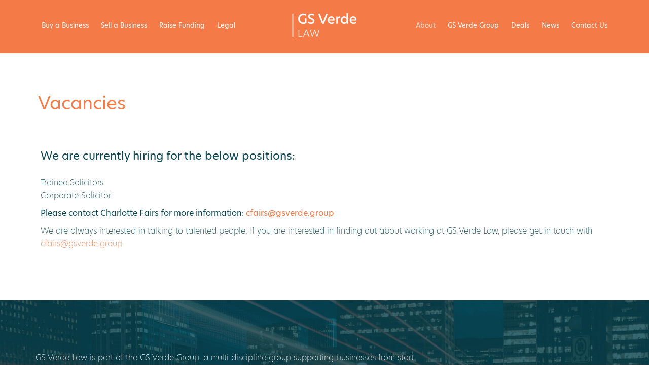

--- FILE ---
content_type: text/html; charset=UTF-8
request_url: https://www.gsverde.law/about/vacancies
body_size: 8442
content:
<!DOCTYPE html>
<html lang="en">
	<head>
		
		<title>Vacancies | GS Verde Law | Legal practice specialising in commercial, corporate and employment law</title>
		<meta http-equiv="X-UA-Compatible" content="IE=edge,chrome=1">
		<meta charset="utf-8"> 
		<meta name="viewport"  content="width=device-width, initial-scale=1.0, maximum-scale=5.0" />

					<link rel="icon" type="image/png"  href="https://s3-eu-west-1.amazonaws.com/cdn.webfactore.co.uk/10467_favicons-02.png">
			<link rel="shortcut icon" href="https://s3-eu-west-1.amazonaws.com/cdn.webfactore.co.uk/10467_favicons-02.png">
					<link rel="apple-touch-icon" href="https://s3-eu-west-1.amazonaws.com/cdn.webfactore.co.uk/10467_favicons-02.png"/>
					<link rel="canonical" href="https://www.gsverde.law/about/vacancies" />

        
		<script type="application/ld+json">
		{
		"@context": "https://schema.org",
		"@type": "WebSite",
		"name": "GS Verde Law ",
		"url": "https://www.gsverde.law"
		}
		</script>


        <meta property="og:site_name" content="GS Verde Law " />
        

		<meta name="description" content="" />
		<meta name="keywords" content="" />

		
        <link rel="stylesheet" href="/templates/css/stylesheet.css?sid=10467&hamburger=1&v=d1760624361&r=1">
		

		
		<link href="//fonts.googleapis.com/css?family=Open+Sans:400italic,600italic,400,600&display=swap" rel="stylesheet" type="text/css">
		


					<script src="https://ajax.googleapis.com/ajax/libs/jquery/3.7.1/jquery.min.js"></script>
			<script src="https://ajax.googleapis.com/ajax/libs/jqueryui/1.13.2/jquery-ui.min.js"></script>
		
		<script src="https://maxcdn.bootstrapcdn.com/bootstrap/3.3.7/js/bootstrap.min.js" integrity="sha384-Tc5IQib027qvyjSMfHjOMaLkfuWVxZxUPnCJA7l2mCWNIpG9mGCD8wGNIcPD7Txa" crossorigin="anonymous"></script>
		
		<script src="/scripts/owl.carousel.min.js?v=160126"></script>

		<script src="/scripts/owl.carousel.min.js?v=160126"></script>
		<script src="/scripts/core.js?v=160126"></script>
		<script src="https://assets.webfactory.co.uk/libraries/lightbox2/dist/js/lightbox.min.js"></script>
		<script src="/scripts/validator.min.js?v=160126"></script>
		<script src="/scripts/jquery.cookie.js?v=160126"></script>
		<script src="/scripts/bower_components/matchHeight/dist/jquery.matchHeight-min.js?v=160126"></script>
		<script src="/scripts/bower_components/bootstrap-select/dist/js/bootstrap-select.min.js?v=160126"></script>
		<script src="/scripts/bower_components/wow/dist/wow.min.js?v=160126"></script>

		<script src="https://unpkg.com/leaflet@1.9.4/dist/leaflet.js"></script>


					<script>

				// to top right away
				//if ( window.location.hash ) scroll(0,0);
				// void some browsers issue
				//setTimeout( function() { scroll(0,0); }, 1);

				$(window).on("load",function() {
                    
                    if ( window.location.hash ) scroll(0,0);
					// *only* if we have anchor on the url
					if(window.location.hash) {

						// smooth scroll to the anchor id
						$('html, body').animate({
							scrollTop: $(window.location.hash).offset().top + 'px'
						}, 1000, 'swing');
					}

				});
          
			</script>
					<script src="/scripts/mmenu-js-master/dist/mmenu.js?v=a160126"  crossorigin="anonymous"></script>
			<script src="/scripts/mhead-js-master/dist/mhead.js?v=a160126"  crossorigin="anonymous"></script>
			<script  type="module" src="/scripts/mburger-css-master/dist/mburger.js?v=a160126"  crossorigin="anonymous"></script>
					<script>

				document.addEventListener(
					"DOMContentLoaded", () => {
						new Mmenu( "#hamburger-mobile-nav", {
							"extensions": [
								"border-full",
								"fx-menu-slide",
								"fx-panels-slide-100",
								"fx-listitems-slide",
								"pagedim-black",
								"position-right",
								"shadow-page"
							]
						});
					}
				);
				$( document ).ready(function() {
					$('#hamburger-mobile-nav').removeClass('hide');
				});
	

				document.addEventListener(
					"DOMContentLoaded", () => {
						new Mhead( "#mobile-header-section-hamburger", {
							scroll: {
								hide: 200
							}
						});

					}
				);

			</script>
			        


		<script src="/scripts/bower_components/masonry-layout/dist/masonry.pkgd.min.js?v=160126"></script>

		<script type="text/javascript">
			$(document).ready(function(){
				

				
				new WOW().init();
			});
		</script>

		<style></style><link rel="stylesheet" href="https://use.typekit.net/fqa6nby.css">

<script>
$( document ).ready(function() {
    $(".page-introduction-text .highlight").detach().insertAfter('#lister-itemlister-layout-3')
});
</script>

<!-- Start of HubSpot Embed Code --> <script type="text/javascript" id="hs-script-loader" async defer src="//js.hs-scripts.com/8943118.js"></script> <!-- End of HubSpot Embed Code --><!-- Google tag (gtag.js) -->
<script async src="https://www.googletagmanager.com/gtag/js?id=G-FETMEE48D4"></script>
<script>
  window.dataLayer = window.dataLayer || [];
  function gtag(){dataLayer.push(arguments);}
  gtag('js', new Date());

  gtag('config', 'G-FETMEE48D4');
</script><script>
    $.post("/site/actions/stats-record", {z: Math.round(window.devicePixelRatio * 100), u: '', r: '/', s: '10467',c: 'https://www.gsverde.law/about/vacancies', p: 'Vacancies'});
</script>
         
				<script>
			document.cookie = "jscheck=1; path=/";
		</script>


        <script src="https://www.google.com/recaptcha/api.js?render=6LdkReQlAAAAAH23tp1qGirQxwV92ZCFsu-mDOP1" async defer ></script>
	</head>

	


	<body id="page136457" class="headercolourset footercolourset unconstrained general-corners-none img-corners-none subpage basketempty nav0 nav-desktop-type-horizontal nav-mobile-type-hamburger element-style-74 page136445 parentpage136445 nouid">
		
		
		<div id="Vacancies"></div>


			<div id="fb-root"></div>
			<script async defer crossorigin="anonymous" src="https://connect.facebook.net/en_GB/sdk.js#xfbml=1&version=v16.0&appId=3126886674045730&autoLogAppEvents=1" nonce="p9D33jvj"></script>

			                    <div class="printedelement logo-print hidden-sm hidden-xs  " id="PrintPHPBlock12857">
            
                                    
                        <div id="logo" class="logoimage hidden-xs hidden-sm">
                            <a id="logolink" href="https://www.gsverde.law">
                <img  class="img-responsive" src="https://res.cloudinary.com/webfactory/image/fetch/f_auto,q_auto/https://content.webfactorysite.co.uk/sr_1568963.png%3Ft%3D1710013907" alt="GS Verde Law | Legal practice specialising in commercial, corporate and employment law"/>
                </a>
                        <h1><a id="logolink_headertext" href="https://www.gsverde.law">GS Verde Law | Legal practice specialising in commercial, corporate and employment law</a></h1>
                    </div>
                                            </div>
                                     
        <div id="mobile-navigation"  >
                        <nav id="hamburger-mobile-nav" class="hide  element-style-74 ">
      
          
                <ul>
                    
        
            
                                        <li id="mobile-navigation-0-parent-page-136399" class="navigation-0-page navigation-parent-page-li template-id-1235">                    
                    
										<a href="https://www.gsverde.law/" >Home</a>
                                </li>
                            <li id="mobile-navigation-0-parent-page-136428" class="navigation-0-page navigation-parent-page-li template-id-2896">                    
                    
										<a href="https://www.gsverde.law/buy-a-business" >Buy a Business</a>
                                </li>
                            <li id="mobile-navigation-0-parent-page-136429" class="navigation-0-page navigation-parent-page-li template-id-2896">                    
                    
										<a href="https://www.gsverde.law/sell-a-business" >Sell a Business</a>
                                </li>
                            <li id="mobile-navigation-0-parent-page-136430" class="navigation-0-page navigation-parent-page-li template-id-2896">                    
                    
										<a href="https://www.gsverde.law/raise-funding" >Raise Funding</a>
                                </li>
                            <li id="mobile-navigation-0-parent-page-136433" class="navigation-0-page navigation-parent-page-li template-id-2896 has-sub-pages">                    
                    
										<a href="https://www.gsverde.law/legal" >Legal</a>
                                    <ul id="mobile-navigation-0-subs-ul-136433" class="navigation-subs-ul">
                                            <li id="mobile-navigation0-sub-page-136461" class="navigation-0-sub-page navigation-parent-page-li template-id-2896 has-sub-pages">
                            <a href="/legal/corporate-law" >Corporate Law</a>
                        </li>

                                            <li id="mobile-navigation0-sub-page-136462" class="navigation-0-sub-page navigation-parent-page-li template-id-2896 has-sub-pages">
                            <a href="/legal/commercial-and-ip" >Commercial &amp; IP</a>
                        </li>

                                            <li id="mobile-navigation0-sub-page-136463" class="navigation-0-sub-page navigation-parent-page-li template-id-2896 has-sub-pages">
                            <a href="/legal/employment-and-hr" >Employment &amp; HR</a>
                        </li>

                                            <li id="mobile-navigation0-sub-page-208494" class="navigation-0-sub-page navigation-parent-page-li template-id-2896 has-sub-pages">
                            <a href="/legal/regulatory-notice" >Regulatory Notice</a>
                        </li>

                                        </ul>
                                </li>
                            <li id="mobile-navigation-0-parent-page-136455" class="navigation-0-page navigation-parent-page-li template-id-2896 has-sub-pages">                    
                    
										<a href="https://www.gsverde.law/contact-us" >Contact Us</a>
                                    <ul id="mobile-navigation-0-subs-ul-136455" class="navigation-subs-ul">
                                            <li id="mobile-navigation0-sub-page-136492" class="navigation-0-sub-page navigation-parent-page-li template-id-2896 has-sub-pages">
                            <a href="/contact-us/get-a-quote" >Get a Quote</a>
                        </li>

                                            <li id="mobile-navigation0-sub-page-136498" class="navigation-0-sub-page navigation-parent-page-li template-id-2896 has-sub-pages">
                            <a href="/contact-us/make-a-payment" >Make a Payment</a>
                        </li>

                                        </ul>
                                </li>
                            <li id="mobile-navigation-0-parent-page-136451" class="navigation-0-page navigation-parent-page-li template-id-6180">                    
                    
										<a href="https://www.gsverde.law/news" >News</a>
                                </li>
                            <li id="mobile-navigation-0-parent-page-136447" class="navigation-0-page navigation-parent-page-li template-id-6180">                    
                    
										<a href="https://www.gsverde.law/deals" >Deals</a>
                                </li>
                            <li id="mobile-navigation-0-parent-page-136446" class="navigation-0-page navigation-parent-page-li template-id-2896">                    
                    
										<a href="https://www.gsverde.law/gs-verde-group" >GS Verde Group</a>
                                </li>
                            <li id="mobile-navigation-0-parent-page-136445" class="navigation-0-page navigation-parent-page-li template-id-2896 has-sub-pages">                    
                    
										<a href="https://www.gsverde.law/about" >About</a>
                                    <ul id="mobile-navigation-0-subs-ul-136445" class="navigation-subs-ul">
                                            <li id="mobile-navigation0-sub-page-136458" class="navigation-0-sub-page navigation-parent-page-li template-id-2896 has-sub-pages">
                            <a href="/about/meet-the-team" >Meet the Team</a>
                        </li>

                                        </ul>
                                </li>
                                 
                
                </ul>
            
        </nav>
            </div>
    


			<div id="body-container">
           
							<div id="mobile-header-section-hamburger" class="visible-xs visible-sm">

					<div class="mobile-header-section-hamburger-droppoint">
							
						        <div id="mobilelogo" class="visible-xs visible-sm" style="padding-top: 5px; padding-bottom: 5px;">
            <a id="mobilelogolink" href="https://www.gsverde.law">
                <img  style="max-height:70px;" class="img-responsive" src="https://res.cloudinary.com/webfactory/image/fetch/f_auto,q_auto/https://content.webfactorysite.co.uk/sr_1568965.png%3Ft%3D1710013907" alt="GS Verde Law | Legal practice specialising in commercial, corporate and employment law"/>
               </a>
        </div>
    					</div>

					<a  id="mobile-header-section-hamburger-button" class="mburger mburger--squeeze" href="#hamburger-mobile-nav">
						<b></b>
						<b></b>
						<b></b>
					</a>
						
				</div>
				

			<div id="header-section">
								<div id="header-section-container" class="wrapper container bottom-corners-none desktop-logo-align-center ">
											<div class="row" id="logo-center">
							
							<div class="col-md-12 col-md-push-0 text-center ">
								        <div id="logo" class="logoimage hidden-xs hidden-sm">
                            <a id="logolink" href="https://www.gsverde.law">
                <img  class="img-responsive" src="https://res.cloudinary.com/webfactory/image/fetch/f_auto,q_auto/https://content.webfactorysite.co.uk/sr_1568963.png%3Ft%3D1710013907" alt="GS Verde Law | Legal practice specialising in commercial, corporate and employment law"/>
                </a>
                        <h1><a id="logolink_headertext" href="https://www.gsverde.law">GS Verde Law | Legal practice specialising in commercial, corporate and employment law</a></h1>
                    </div>
        							</div>
                    
                    
                    
                    
							<div class="col-md-4 col-md-pull-4">
								    
                    
        
        <div class="social-buttons social-buttons-list socialmedialinkscontainer  shape-none size-large">
        
                    
                        <ul class="clearfix">                                                            <li class="social-link-x"><a target="_blank" class="btn rounded-pill btn-social-icon btn-lg  btn-twitter" href="https://x.com/GSVerdeLaw"><i class="fa-brands fa-x-twitter" aria-label="X"></i> <span>X</span></a></li>            <li class="social-link-linkedin"><a target="_blank" class="btn rounded-pill btn-social-icon btn-lg  btn-linkedin" href="https://www.linkedin.com/company/gsverdelaw/"><i class="fa-brands fa-linkedin" aria-label="LinkedIn"></i> <span>LinkedIn</span></a></li>            
                                                                                                            </ul>        </div>
        
            							</div>
                    
                   
							<div class="col-md-4 text-right ">
							
																
							


							</div>
						</div>
               							</div>
							</div>



							<div id="navigation-section" class=" screenwidth">
										<div id="navigation-section-container" class="   top-corners-none bottom-corners-none gutter-bottom-none hidden-xs hidden-sm mainnavigation   container  horizontalnav ">
												        
        
            <nav class="top-corners-none bottom-corners-none" id="nav_navigation"  >
                <ul class="" id="nav_navigation_ul">
                                    
                        <li id="nav_link136399"  class="parentnavli  firstli   temp1235">
                                
                                                        <a  href="/">
                                Home                            </a>
                                                    </li>
                                        
                        <li id="nav_link136428"  class="parentnavli     temp2896">
                                
                                                        <a  href="/buy-a-business">
                                Buy a Business                            </a>
                                                    </li>
                                        
                        <li id="nav_link136429"  class="parentnavli     temp2896">
                                
                                                        <a  href="/sell-a-business">
                                Sell a Business                            </a>
                                                    </li>
                                        
                        <li id="nav_link136430"  class="parentnavli     temp2896">
                                
                                                        <a  href="/raise-funding">
                                Raise Funding                            </a>
                                                    </li>
                                        
                        <li id="nav_link136433"  class="parentnavli    has-sub temp2896">
                                
                                                        <a  href="/legal">
                                Legal                            </a>
                                                            <ul id="nav_navsub136433" class="  childnav">
                                                                            <li id="link136461" class="firstli  ">
                                                                                        <a  class="childnava  temp2896" href="/legal/corporate-law">
                                                <i class="fa-angle-double-right fa-solid"></i>Corporate Law                                            </a>
                                        </li>
                                                                                <li id="link136462" class="  ">
                                                                                        <a  class="childnava  temp2896" href="/legal/commercial-and-ip">
                                                <i class="fa-angle-double-right fa-solid"></i>Commercial &amp; IP                                            </a>
                                        </li>
                                                                                <li id="link136463" class="  ">
                                                                                        <a  class="childnava  temp2896" href="/legal/employment-and-hr">
                                                <i class="fa-angle-double-right fa-solid"></i>Employment &amp; HR                                            </a>
                                        </li>
                                                                                <li id="link208494" class=" lastli ">
                                                                                        <a  class="childnava  temp2896" href="/legal/regulatory-notice">
                                                <i class="fa-angle-double-right fa-solid"></i>Regulatory Notice                                            </a>
                                        </li>
                                                                        </ul>
                                                        </li>
                                        
                        <li id="nav_link136455"  class="parentnavli    has-sub temp2896">
                                
                                                        <a  href="/contact-us">
                                Contact Us                            </a>
                                                            <ul id="nav_navsub136455" class="  childnav">
                                                                            <li id="link136492" class="firstli  ">
                                                                                        <a  class="childnava  temp2896" href="/contact-us/get-a-quote">
                                                <i class="fa-angle-double-right fa-solid"></i>Get a Quote                                            </a>
                                        </li>
                                                                                <li id="link136498" class=" lastli ">
                                                                                        <a  class="childnava  temp2896" href="/contact-us/make-a-payment">
                                                <i class="fa-angle-double-right fa-solid"></i>Make a Payment                                            </a>
                                        </li>
                                                                        </ul>
                                                        </li>
                                        
                        <li id="nav_link136451"  class="parentnavli     temp6180">
                                
                                                        <a  href="/news">
                                News                            </a>
                                                    </li>
                                        
                        <li id="nav_link136447"  class="parentnavli     temp6180">
                                
                                                        <a  href="/deals">
                                Deals                            </a>
                                                    </li>
                                        
                        <li id="nav_link136446"  class="parentnavli     temp2896">
                                
                                                        <a  href="/gs-verde-group">
                                GS Verde Group                            </a>
                                                    </li>
                                        
                        <li id="nav_link136445"  class="parentnavli lastli   activeparent has-sub temp2896">
                                
                                                        <a  href="/about">
                                About                            </a>
                                                            <ul id="nav_navsub136445" class="  activechildnav childnav">
                                                                            <li id="link136458" class="firstli lastli ">
                                                                                        <a  class="childnava  temp62" href="/about/meet-the-team">
                                                <i class="fa-angle-double-right fa-solid"></i>Meet the Team                                            </a>
                                        </li>
                                                                        </ul>
                                                        </li>
                                        </ul>
            </nav>
            											</div>
									</div>
			
 
			<div id="banner-section">
								<div id="banner-section-container" class="wrapper top-corners-none bottom-corners-none ">
														</div>
							</div>



				
	




			<div id="content-section">
				                    <div class="printedelement pagetitle-print  " id="PrintPageTitle12858">
            
                                            <div class="container">
                                        
                <div class="pagetitle-wrapper"><h2 id="pagetitle" class=" text-left">Vacancies</h2></div>                                        </div>
                                            </div>
                                    				<div id="content-section-container" class="top-corners-none bottom-corners-none wrapper container top-corners-none">
					       
    
       				<div id="main" class="row">
		
													<div id="sidebar" class="hidden">
								<div id="sidebarcontainer">
																</div>
							</div> 
							


						<div id="maincontent"  class="col-sm-12   "> 
							<div id="main-contentcontainer">
								            <div class="pagesection cols-single pagesection-element-style-122 odd    pagesection-vacancies  pagesection-margin-t-20  pagesection-margin-b-40  pagesection-pad-b-40" id="pagesection-465841">
                <div class="pagesection-container   " >
                    <div id="" class="row vacancies margin-t-20 margin-b-40 pad-b-40 row-1col ">


                                                    <div class="col-sm-12">
                                                <div  class="page_element  page_element_d6f4640a43 element-style-122  el_col_1 el_col_1_1 page_element_type_18 element_text  gutter-bottom">
                    <h3 class="">We are currently hiring for the below positions:</h3>
<p>Trainee Solicitors<br />
Corporate Solicitor</p>
<p><strong>Please contact Charlotte Fairs for more information: <a href="mailto:cfairs@gsverde.group">cfairs@gsverde.group</a></strong></p>
<p>We are always interested in talking to talented people. If you are interested in finding out about working at GS Verde Law, please get in touch with <a href="mailto:cfairs@gsverde.group">cfairs@gsverde.group</a></p>                </div>
                                            </div>
                            
                    </div>
                </div>
            </div>	
            

													</div>
					</div>
				         	</div>
        


				
			                    <div class="printedelement deals-buttons  " id="PrintContentElement12907">
            
                                    
                            <div class="pagesection cols-multiple pagesection-element-style-119 even    pagesection-hide  pagesection-margin-t-40  pagesection-margin-b-40" id="printed-pagesection-467660">
                <div class="pagesection-container   " >
                    <div id="Deals Breadcrumb Buttons" class="row hide margin-t-40 margin-b-40 row-2cols-6-6">


                        

                                                    <div class="col-sm-6">
                                                <div  class="page_element  page_element_1c50c7b613 element-style-119  el_col_1 el_col_1_1 page_element_type_38 element_button  gutter-bottom">
                        <p class="text-center"><a href="https://www.gsverde.law/deals"  class="btn-block btn btn-primary btn-">Back to Deals</a></p>
                    </div>
                                            </div>
                                                    <div class="col-sm-6">
                                                <div  class="page_element  page_element_1e87105ab4 element-style-119  el_col_2 el_col_2_1 page_element_type_38 element_button  gutter-bottom">
                        <p class="text-center"><a href="https://www.gsverde.law/contact-us"  class="btn-block btn btn-primary btn-">Contact Us</a></p>
                    </div>
                                            </div>
                        

                    </div>
                </div>
            </div>	

                                            </div>
                                                        <div class="printedelement news-buttons  " id="PrintContentElement12908">
            
                                    
                            <div class="pagesection cols-multiple pagesection-element-style-119 odd    pagesection-hide  pagesection-margin-t-40  pagesection-margin-b-40" id="printed-pagesection-467661">
                <div class="pagesection-container   " >
                    <div id="News Breadcrumb Buttons" class="row hide margin-t-40 margin-b-40 row-2cols-6-6">


                        

                                                    <div class="col-sm-6">
                                                <div  class="page_element  page_element_3c23e5eb76 element-style-119  el_col_1 el_col_1_1 page_element_type_38 element_button  gutter-bottom">
                        <p class="text-center"><a href="https://www.gsverde.law/news"  class="btn-block btn btn-primary btn-">Back to News</a></p>
                    </div>
                                            </div>
                                                    <div class="col-sm-6">
                                                <div  class="page_element  page_element_7a8053812b element-style-119  el_col_2 el_col_2_1 page_element_type_38 element_button  gutter-bottom">
                        <p class="text-center"><a href="https://www.gsverde.law/contact-us"  class="btn-block btn btn-primary btn-">Contact Us</a></p>
                    </div>
                                            </div>
                        

                    </div>
                </div>
            </div>	

                                            </div>
                                    		</div>
		                    <div class="printedelement verde-group-print  " id="PrintContentElement12862">
            
                                            <div class="container">
                                        
                            <div class="pagesection cols-multiple pagesection-element-style-122 pagesection-element-style-118 even    pagesection-flex-align  pagesection-flex-reverse  pagesection-hide" id="printed-pagesection-466003">
                <div class="pagesection-container   " >
                    <div id="" class="row flex-align flex-reverse hide row-2cols-8-4">

                        
                                                <div class="col-sm-8">
                                           <div  class="page_element  page_element_6b4b09a2f4 element-style-122  el_col_1 el_col_1_1 page_element_type_18 element_text  gutter-bottom">
                    <p>GS Verde Law is part of the GS Verde Group, a multi discipline group supporting businesses from start to finish on corporate transactions such as raising investment, mergers & acquisitions and business sales.</p>
<p><strong>The business focused experts in getting deals done</strong><br />
<strong>Law <span>•</span> Finance <span>•</span> Tax <span>•</span> Communications</strong></p>
<p><a href="https://www.gsverde.group/" class="btn btn-primary" target="_blank">Find Out More</a></p>                </div>
                                        </div>

                                                <div class="col-sm-4">
                                            <div  class="page_element  page_element_8380f9bc36 element-style-118  el_col_2 el_col_2_1 page_element_type_16 element_image">
                    

          

        <div class="row clearfix">
            <div class="col-xs-12">
                                                        <img  id="item1pimg_2" alt="" class="img-responsive pull-center  " src="https://res.cloudinary.com/webfactory/image/fetch/f_auto,q_auto/https://content.webfactorysite.co.uk/sr_1569431.png%3Ft%3D1710013891"  />
                                    
                
                
            </div>


        </div>

                        </div>
                                        </div>



                    </div>	
                </div>
            </div>
                                                </div>
                                            </div>
                                                        <div class="printedelement testimonial-print  " id="PrintContentElement12859">
            
                                            <div class="container">
                                        
                            <div class="pagesection cols-single pagesection-element-style-116 odd    pagesection-hide" id="printed-pagesection-465617">
                <div class="pagesection-container   " >
                    <div id="Testimonial Feed" class="row hide row-1col ">


                                                    <div class="col-sm-12">
                                                <div  class="page_element  page_element_30d358896f element-style-116  el_col_1 el_col_1_1 page_element_type_33 element_smart_testimonials  element-testimonial-feed-slider  gutter-bottom">
                        <h3 class="feed-title mb-4">Testimonials</h3>
        
    <script>
        $(document).ready(function() {
            $("#testimonialfeed1781373259").owlCarousel({
                            
                    navigation : false, 
            pagination: true,
        
        
    
        singleItem:false,
        items: 1,
        itemsDesktop: [1199,1] ,
        itemsDesktopSmall: [979,1] ,
        itemsTablet: [768,1] ,
        itemsMobile: [479,1] ,


        slideSpeed : 400,
        paginationSpeed : 500,
                    transitionStyle : 'scroll',
                autoPlay: '10000',	 
        itemsScaleUp :true,
        autoHeight: true
            });

                            $("#testimonialfeed1781373259  .owl-buttons").addClass('banner-controls-dots');
                    });

    </script>
    
    
    <div id="testimonialfeed1781373259">
                    <div class="testimonialfeeditem" id="testimonial-15340">
                                    <div class="testimonial-bubble bubble">
                                
                            <img class="img-circle img-fit" src="https://res.cloudinary.com/webfactory/image/fetch/f_auto,q_auto/https://content.webfactorysite.co.uk/sr_1569240.jpg%3Ft%3D1710013899">
                                            </div>
                

                <p class="testimonialfeeditem-text">We would highly recommend anyone who is looking for a merger, acquisition or MBO to use the GS Verde Group.</p>
                                    <p class="testimonialfeeditem-source"><small><em class="testimonialfeeditem-source-name">Ashley Davies<span>,</span></em> <em class="testimonialfeeditem-source-company">A&R Services</em></small></p>
                            </div>
                        <div class="testimonialfeeditem" id="testimonial-15339">
                                    <div class="testimonial-bubble bubble">
                                
                            <img class="img-circle img-fit" src="https://res.cloudinary.com/webfactory/image/fetch/f_auto,q_auto/https://content.webfactorysite.co.uk/sr_1569237.jpg%3Ft%3D1710013899">
                                            </div>
                

                <p class="testimonialfeeditem-text">It was an absolute pleasure to have the team as GS Verde Law acting on my behalf. Nothing was ever too much trouble and the whole experience was fantastic due to their conscientious and professional approach at all times. I would recommend them in a heartbeat.</p>
                                    <p class="testimonialfeeditem-source"><small><em class="testimonialfeeditem-source-name">Richard Jones<span>,</span></em> <em class="testimonialfeeditem-source-company">Paramount Interiors</em></small></p>
                            </div>
                        <div class="testimonialfeeditem" id="testimonial-15338">
                                    <div class="testimonial-bubble bubble">
                                
                            <img class="img-circle img-fit" src="https://res.cloudinary.com/webfactory/image/fetch/f_auto,q_auto/https://content.webfactorysite.co.uk/sr_1569235.jpg%3Ft%3D1710013899">
                                            </div>
                

                <p class="testimonialfeeditem-text">It was great to have Nigel and the team advising the shareholders on our transaction. The team as GS provided fantastic support and guidance throughout.</p>
                                    <p class="testimonialfeeditem-source"><small><em class="testimonialfeeditem-source-name">Andrew Lord, Chairman<span>,</span></em> <em class="testimonialfeeditem-source-company">Abergavenny Fine Foods</em></small></p>
                            </div>
                </div>
                    </div>
                                            </div>
                            
                    </div>
                </div>
            </div>	
                                                    </div>
                                            </div>
                                                        <div class="printedelement footer-logos-print  " id="PrintContentElement12860">
            
                                            <div class="container">
                                        
                            <div class="pagesection cols-single pagesection-element-style-118 even    pagesection-footer-logos" id="printed-pagesection-710467">
                <div class="pagesection-container   " >
                    <div id="" class="row footer-logos row-1col ">


                                                    <div class="col-sm-12">
                                                <div  class="page_element  page_element_ecb31748bd element-style-118  el_col_1 el_col_1_1 page_element_type_16 element_image">
                    

          

        <div class="row clearfix">
            <div class="col-xs-12">
                                                        <img  id="item1pimg_1" alt="" class="img-responsive pull-center  " src="https://res.cloudinary.com/webfactory/image/fetch/f_auto,q_auto/https://content.webfactorysite.co.uk/92dcde92-18e5-442c-99a1-193fabdee2ea.png%3Ft%3D1760605135"  />
                                    
                
                
            </div>


        </div>

                        </div>
                                            </div>
                            
                    </div>
                </div>
            </div>	
                                                    </div>
                                            </div>
                                    	</div>


		



	<div id="footer-section" class="unconstrained">
					<div id="footer-section-container" class=" top-corners-none   container">
									<div id="footer-page-content" class="gutter-top">
					            <div class="pagesection cols-multiple pagesection-element-style-122 pagesection-element-style-118 odd    pagesection-flex-align  pagesection-flex-reverse  pagesection-hide" id="printed-pagesection-466003">
                <div class="pagesection-container   " >
                    <div id="" class="row flex-align flex-reverse hide row-2cols-8-4">

                        
                                                <div class="col-sm-8">
                                           <div  class="page_element  page_element_b26318940 element-style-122  el_col_1 el_col_1_1 page_element_type_18 element_text  gutter-bottom">
                    <p>GS Verde Law is part of the GS Verde Group, a multi discipline group supporting businesses from start to finish on corporate transactions such as raising investment, mergers & acquisitions and business sales.</p>
<p><strong>The business focused experts in getting deals done</strong><br />
<strong>Law <span>•</span> Finance <span>•</span> Tax <span>•</span> Communications</strong></p>
<p><a href="https://www.gsverde.group/" class="btn btn-primary" target="_blank">Find Out More</a></p>                </div>
                                        </div>

                                                <div class="col-sm-4">
                                            <div  class="page_element  page_element_529ab38bb4 element-style-118  el_col_2 el_col_2_1 page_element_type_16 element_image">
                    

          

        <div class="row clearfix">
            <div class="col-xs-12">
                                                        <img  id="item1pimg_2" alt="" class="img-responsive pull-center  " src="https://res.cloudinary.com/webfactory/image/fetch/f_auto,q_auto/https://content.webfactorysite.co.uk/sr_1569431.png%3Ft%3D1710013891"  />
                                    
                
                
            </div>


        </div>

                        </div>
                                        </div>



                    </div>	
                </div>
            </div>
                    <div class="pagesection cols-single pagesection-element-style-116 even    pagesection-hide" id="printed-pagesection-465617">
                <div class="pagesection-container   " >
                    <div id="Testimonial Feed" class="row hide row-1col ">


                                                    <div class="col-sm-12">
                                                <div  class="page_element  page_element_ff2bd57267 element-style-116  el_col_1 el_col_1_1 page_element_type_33 element_smart_testimonials  element-testimonial-feed-slider  gutter-bottom">
                        <h3 class="feed-title mb-4">Testimonials</h3>
        
    <script>
        $(document).ready(function() {
            $("#testimonialfeed370833444").owlCarousel({
                            
                    navigation : false, 
            pagination: true,
        
        
    
        singleItem:false,
        items: 1,
        itemsDesktop: [1199,1] ,
        itemsDesktopSmall: [979,1] ,
        itemsTablet: [768,1] ,
        itemsMobile: [479,1] ,


        slideSpeed : 400,
        paginationSpeed : 500,
                    transitionStyle : 'scroll',
                autoPlay: '10000',	 
        itemsScaleUp :true,
        autoHeight: true
            });

                            $("#testimonialfeed370833444  .owl-buttons").addClass('banner-controls-dots');
                    });

    </script>
    
    
    <div id="testimonialfeed370833444">
                    <div class="testimonialfeeditem" id="testimonial-15340">
                                    <div class="testimonial-bubble bubble">
                                
                            <img class="img-circle img-fit" src="https://res.cloudinary.com/webfactory/image/fetch/f_auto,q_auto/https://content.webfactorysite.co.uk/sr_1569240.jpg%3Ft%3D1710013899">
                                            </div>
                

                <p class="testimonialfeeditem-text">We would highly recommend anyone who is looking for a merger, acquisition or MBO to use the GS Verde Group.</p>
                                    <p class="testimonialfeeditem-source"><small><em class="testimonialfeeditem-source-name">Ashley Davies<span>,</span></em> <em class="testimonialfeeditem-source-company">A&R Services</em></small></p>
                            </div>
                        <div class="testimonialfeeditem" id="testimonial-15339">
                                    <div class="testimonial-bubble bubble">
                                
                            <img class="img-circle img-fit" src="https://res.cloudinary.com/webfactory/image/fetch/f_auto,q_auto/https://content.webfactorysite.co.uk/sr_1569237.jpg%3Ft%3D1710013899">
                                            </div>
                

                <p class="testimonialfeeditem-text">It was an absolute pleasure to have the team as GS Verde Law acting on my behalf. Nothing was ever too much trouble and the whole experience was fantastic due to their conscientious and professional approach at all times. I would recommend them in a heartbeat.</p>
                                    <p class="testimonialfeeditem-source"><small><em class="testimonialfeeditem-source-name">Richard Jones<span>,</span></em> <em class="testimonialfeeditem-source-company">Paramount Interiors</em></small></p>
                            </div>
                        <div class="testimonialfeeditem" id="testimonial-15338">
                                    <div class="testimonial-bubble bubble">
                                
                            <img class="img-circle img-fit" src="https://res.cloudinary.com/webfactory/image/fetch/f_auto,q_auto/https://content.webfactorysite.co.uk/sr_1569235.jpg%3Ft%3D1710013899">
                                            </div>
                

                <p class="testimonialfeeditem-text">It was great to have Nigel and the team advising the shareholders on our transaction. The team as GS provided fantastic support and guidance throughout.</p>
                                    <p class="testimonialfeeditem-source"><small><em class="testimonialfeeditem-source-name">Andrew Lord, Chairman<span>,</span></em> <em class="testimonialfeeditem-source-company">Abergavenny Fine Foods</em></small></p>
                            </div>
                </div>
                    </div>
                                            </div>
                            
                    </div>
                </div>
            </div>	
                        <div class="pagesection cols-multiple pagesection-element-style-118 odd    pagesection-hide  pagesection-footer-logos" id="printed-pagesection-465618">
                <div class="pagesection-container   " >
                    <div id="" class="row hide footer-logos row-2cols-6-6">


                        

                                                    <div class="col-sm-6">
                                                <div  class="page_element  page_element_4c3851c829 element-style-118  el_col_1 el_col_1_1 page_element_type_16 element_image">
                    

          

        <div class="row clearfix">
            <div class="col-xs-12">
                                                            <a  target="_blank"  href="https://www.sra.org.uk/">
                                        <img  id="item1pimg_1" alt="" class="img-responsive pull-center  " src="https://res.cloudinary.com/webfactory/image/fetch/f_auto,q_auto/https://content.webfactorysite.co.uk/sr_1569069.jpg%3Ft%3D1710013904"  />
                                            </a>
                                    
                
                
            </div>


        </div>

                        </div>
                                            </div>
                                                    <div class="col-sm-6">
                                                <div  class="page_element  page_element_33c01b349c element-style-118  el_col_2 el_col_2_1 page_element_type_16 element_image">
                    

          

        <div class="row clearfix">
            <div class="col-xs-12">
                                                            <a  target="_blank"  href="https://www.oracleglobal.network/">
                                        <img  id="item1pimg_2" alt="" class="img-responsive pull-center  " src="https://res.cloudinary.com/webfactory/image/fetch/f_auto,q_auto/https://content.webfactorysite.co.uk/sr_1569068.jpg%3Ft%3D1710013904"  />
                                            </a>
                                    
                
                
            </div>


        </div>

                        </div>
                                            </div>
                        

                    </div>
                </div>
            </div>	

                    <div class="pagesection cols-single pagesection-element-style-118 even    pagesection-footer-logos" id="printed-pagesection-710467">
                <div class="pagesection-container   " >
                    <div id="" class="row footer-logos row-1col ">


                                                    <div class="col-sm-12">
                                                <div  class="page_element  page_element_bdd21cbbf element-style-118  el_col_1 el_col_1_1 page_element_type_16 element_image">
                    

          

        <div class="row clearfix">
            <div class="col-xs-12">
                                                        <img  id="item1pimg_1" alt="" class="img-responsive pull-center  " src="https://res.cloudinary.com/webfactory/image/fetch/f_auto,q_auto/https://content.webfactorysite.co.uk/92dcde92-18e5-442c-99a1-193fabdee2ea.png%3Ft%3D1760605135"  />
                                    
                
                
            </div>


        </div>

                        </div>
                                            </div>
                            
                    </div>
                </div>
            </div>	
                        <div class="pagesection cols-single pagesection-element-style-154 odd    pagesection-footer-social" id="printed-pagesection-465619">
                <div class="pagesection-container   " >
                    <div id="" class="row footer-social row-1col ">


                                                    <div class="col-sm-12">
                                                <div  class="page_element  page_element_ade0781426 element-style-154  el_col_1 el_col_1_1 page_element_type_21 element_php">
                        
                    
        
        <div class="social-buttons social-buttons-list socialmedialinkscontainer  shape-none size-large">
        
                    
                        <ul class="clearfix">                                                            <li class="social-link-x"><a target="_blank" class="btn rounded-pill btn-social-icon btn-lg  btn-twitter" href="https://x.com/GSVerdeLaw"><i class="fa-brands fa-x-twitter" aria-label="X"></i> <span>X</span></a></li>            <li class="social-link-linkedin"><a target="_blank" class="btn rounded-pill btn-social-icon btn-lg  btn-linkedin" href="https://www.linkedin.com/company/gsverdelaw/"><i class="fa-brands fa-linkedin" aria-label="LinkedIn"></i> <span>LinkedIn</span></a></li>            
                                                                                                            </ul>        </div>
        
                            </div>
                                            </div>
                            
                    </div>
                </div>
            </div>	
                        <div class="pagesection cols-multiple pagesection-element-style-122 even    pagesection-flex-reverse" id="printed-pagesection-465620">
                <div class="pagesection-container   " >
                    <div id="" class="row flex-reverse row-2cols-8-4">

                        
                                                <div class="col-sm-8">
                                           <div  class="page_element  page_element_ba70606c3 element-style-122  el_col_1 el_col_1_1 page_element_type_18 element_text  gutter-bottom">
                    <p><strong><a href="https://www.gsverde.law/cookies">Cookies</a> <span>|</span> <a href="https://www.gsverde.law/privacy-policy">Privacy Policy</a> <span>|</span> <a href="https://www.gsverde.law/contact-us">Contact</a> <span>|</span></strong><br />
The Maltings, East Tyndall Street, Cardiff, CF24 5EZ<br />
Copyright © 2026 GS Verde Law. All rights reserved.</p>
<p>GS Verde Law is the trading name of GS Verde Law Limited, a limited company (registration number: 8259989). VAT registration number 153 8487 81.</p>
<p><a href="https://www.gsverde.law/contact-us">Bristol</a> <span>|</span> <a href="https://www.gsverde.law/contact-us">Cardiff</a> <span>|</span> <a href="https://www.gsverde.law/contact-us">Cheltenham</a> <span>|</span> <a href="https://www.gsverde.law/contact-us">Dublin</a><br />
<a href="https://www.gsverde.law/contact-us">London</a> <span>|</span> <a href="https://www.gsverde.law/contact-us">Oxford</a> <span>|</span> <a href="https://www.gsverde.law/contact-us">West Midlands</a></p>                </div>
                                        </div>

                                                <div class="col-sm-4">
                                            <div  class="page_element  page_element_95c87df317 element-style-122 text-right  el_col_2 el_col_2_1 page_element_type_18 element_text  gutter-bottom">
                    <h3 class="">Contact Us</h3>
<p><strong><a href="tel:03301078498">0330 107 8498</a></strong><br />
<a href="mailto:hello@gsverde.law">hello@gsverde.law</a></p>
<p>The business focused experts in getting deals done<br />
Law <span>•</span> Finance <span>•</span> Tax <span>•</span> Communications</p>                </div>
                                        </div>



                    </div>	
                </div>
            </div>
                    <div class="pagesection cols-multiple pagesection-element-style-119 odd    pagesection-hide  pagesection-margin-t-40  pagesection-margin-b-40" id="printed-pagesection-467660">
                <div class="pagesection-container   " >
                    <div id="Deals Breadcrumb Buttons" class="row hide margin-t-40 margin-b-40 row-2cols-6-6">


                        

                                                    <div class="col-sm-6">
                                                <div  class="page_element  page_element_65650036c8 element-style-119  el_col_1 el_col_1_1 page_element_type_38 element_button  gutter-bottom">
                        <p class="text-center"><a href="https://www.gsverde.law/deals"  class="btn-block btn btn-primary btn-">Back to Deals</a></p>
                    </div>
                                            </div>
                                                    <div class="col-sm-6">
                                                <div  class="page_element  page_element_2885619c14 element-style-119  el_col_2 el_col_2_1 page_element_type_38 element_button  gutter-bottom">
                        <p class="text-center"><a href="https://www.gsverde.law/contact-us"  class="btn-block btn btn-primary btn-">Contact Us</a></p>
                    </div>
                                            </div>
                        

                    </div>
                </div>
            </div>	

                    <div class="pagesection cols-multiple pagesection-element-style-119 even    pagesection-hide  pagesection-margin-t-40  pagesection-margin-b-40" id="printed-pagesection-467661">
                <div class="pagesection-container   " >
                    <div id="News Breadcrumb Buttons" class="row hide margin-t-40 margin-b-40 row-2cols-6-6">


                        

                                                    <div class="col-sm-6">
                                                <div  class="page_element  page_element_d459212ec8 element-style-119  el_col_1 el_col_1_1 page_element_type_38 element_button  gutter-bottom">
                        <p class="text-center"><a href="https://www.gsverde.law/news"  class="btn-block btn btn-primary btn-">Back to News</a></p>
                    </div>
                                            </div>
                                                    <div class="col-sm-6">
                                                <div  class="page_element  page_element_3afb9da076 element-style-119  el_col_2 el_col_2_1 page_element_type_38 element_button  gutter-bottom">
                        <p class="text-center"><a href="https://www.gsverde.law/contact-us"  class="btn-block btn btn-primary btn-">Contact Us</a></p>
                    </div>
                                            </div>
                        

                    </div>
                </div>
            </div>	

        					</div>
								<hr>

			
            <ul id="footer_seo_links_list">
                                    <li> </li>
                                </ul>
            					</div>
							</div>

		</div>
		

		<!-- SID:10467-->
		<!-- PageID:136457-->
		<!-- TempID:2896-->
		<!-- TID: Webfactory 10-->
		<!-- 3.22.75.106 -->
		<!-- 172.30.5.175 -->
		<!-- CSS:462-->
		<!-- Con:https80-->

		<script>




			$(window).on("load ", function() {

				
				$('.gallery-image-div').matchHeight();
				$('.item-container').matchHeight();
				$('.equalheight').matchHeight();
				$('.matchheight').matchHeight();
				$('.element_smart_featurebox').matchHeight();
				$('.page_element.well').matchHeight();
				$('.page_element.element_smart_featurebox').matchHeight();
				$('.departmentwithinitem').matchHeight();
				$('.page_element.equal').matchHeight({ byRow: false});
				$('.productitem ').matchHeight({ byRow: true});
				$('.listerfeed.itemlisterlist .col-md-4').matchHeight();
							
			});

			
		</script>		

		<script src="/scripts/translation.js"></script>
					<div id="sitemodal" class="modal fade" tabindex="-1" role="dialog" aria-label="modal">
				<div class="modal-dialog" role="document">
					<div class="modal-content">
                        <div class="modal-header">
                            <button type="button" class="close" data-dismiss="modal" aria-label="Close"><span >&times;</span></button>
                        </div>
						<div class="modal-body">
								
														</div>
					</div>
				</div>
			</div>



						<div id="sitemodal2" class="modal fade" tabindex="-1" role="dialog" aria-label="modal">
				<div class="modal-dialog" role="document">
					<div class="modal-content">
                        <div class="modal-header">
                            <button type="button" class="close" data-dismiss="modal" aria-label="Close"><span >&times;</span></button>
                        </div>
						<div class="modal-body">
								
														</div>
					</div>
				</div>
			</div>



						<div id="sitemodal3" class="modal fade" tabindex="-1" role="dialog" aria-label="modal">
				<div class="modal-dialog" role="document">
					<div class="modal-content">
                        <div class="modal-header">
                            <button type="button" class="close" data-dismiss="modal" aria-label="Close"><span >&times;</span></button>
                        </div>
						<div class="modal-body">
								
														</div>
					</div>
				</div>
			</div>



						<div id="sitemodal4" class="modal fade" tabindex="-1" role="dialog" aria-label="modal">
				<div class="modal-dialog" role="document">
					<div class="modal-content">
                        <div class="modal-header">
                            <button type="button" class="close" data-dismiss="modal" aria-label="Close"><span >&times;</span></button>
                        </div>
						<div class="modal-body">
								
														</div>
					</div>
				</div>
			</div>



						<div id="sitemodal5" class="modal fade" tabindex="-1" role="dialog" aria-label="modal">
				<div class="modal-dialog" role="document">
					<div class="modal-content">
                        <div class="modal-header">
                            <button type="button" class="close" data-dismiss="modal" aria-label="Close"><span >&times;</span></button>
                        </div>
						<div class="modal-body">
								
														</div>
					</div>
				</div>
			</div>



						<div id="sitemodal6" class="modal fade" tabindex="-1" role="dialog" aria-label="modal">
				<div class="modal-dialog" role="document">
					<div class="modal-content">
                        <div class="modal-header">
                            <button type="button" class="close" data-dismiss="modal" aria-label="Close"><span >&times;</span></button>
                        </div>
						<div class="modal-body">
								
														</div>
					</div>
				</div>
			</div>



						<div id="sitemodal7" class="modal fade" tabindex="-1" role="dialog" aria-label="modal">
				<div class="modal-dialog" role="document">
					<div class="modal-content">
                        <div class="modal-header">
                            <button type="button" class="close" data-dismiss="modal" aria-label="Close"><span >&times;</span></button>
                        </div>
						<div class="modal-body">
								
														</div>
					</div>
				</div>
			</div>



						<div id="sitemodal8" class="modal fade" tabindex="-1" role="dialog" aria-label="modal">
				<div class="modal-dialog" role="document">
					<div class="modal-content">
                        <div class="modal-header">
                            <button type="button" class="close" data-dismiss="modal" aria-label="Close"><span >&times;</span></button>
                        </div>
						<div class="modal-body">
								
														</div>
					</div>
				</div>
			</div>



			


		<div id="popup-modal" class="modal fade" tabindex="-1" role="dialog">
			
		</div>

        <!-- 172305175 -->
        <!-- 32275106 -->
      
		



	</body>
</html>

--- FILE ---
content_type: text/html; charset=utf-8
request_url: https://www.google.com/recaptcha/api2/anchor?ar=1&k=6LdkReQlAAAAAH23tp1qGirQxwV92ZCFsu-mDOP1&co=aHR0cHM6Ly93d3cuZ3N2ZXJkZS5sYXc6NDQz&hl=en&v=PoyoqOPhxBO7pBk68S4YbpHZ&size=invisible&anchor-ms=20000&execute-ms=30000&cb=9l00dkyfbq23
body_size: 48637
content:
<!DOCTYPE HTML><html dir="ltr" lang="en"><head><meta http-equiv="Content-Type" content="text/html; charset=UTF-8">
<meta http-equiv="X-UA-Compatible" content="IE=edge">
<title>reCAPTCHA</title>
<style type="text/css">
/* cyrillic-ext */
@font-face {
  font-family: 'Roboto';
  font-style: normal;
  font-weight: 400;
  font-stretch: 100%;
  src: url(//fonts.gstatic.com/s/roboto/v48/KFO7CnqEu92Fr1ME7kSn66aGLdTylUAMa3GUBHMdazTgWw.woff2) format('woff2');
  unicode-range: U+0460-052F, U+1C80-1C8A, U+20B4, U+2DE0-2DFF, U+A640-A69F, U+FE2E-FE2F;
}
/* cyrillic */
@font-face {
  font-family: 'Roboto';
  font-style: normal;
  font-weight: 400;
  font-stretch: 100%;
  src: url(//fonts.gstatic.com/s/roboto/v48/KFO7CnqEu92Fr1ME7kSn66aGLdTylUAMa3iUBHMdazTgWw.woff2) format('woff2');
  unicode-range: U+0301, U+0400-045F, U+0490-0491, U+04B0-04B1, U+2116;
}
/* greek-ext */
@font-face {
  font-family: 'Roboto';
  font-style: normal;
  font-weight: 400;
  font-stretch: 100%;
  src: url(//fonts.gstatic.com/s/roboto/v48/KFO7CnqEu92Fr1ME7kSn66aGLdTylUAMa3CUBHMdazTgWw.woff2) format('woff2');
  unicode-range: U+1F00-1FFF;
}
/* greek */
@font-face {
  font-family: 'Roboto';
  font-style: normal;
  font-weight: 400;
  font-stretch: 100%;
  src: url(//fonts.gstatic.com/s/roboto/v48/KFO7CnqEu92Fr1ME7kSn66aGLdTylUAMa3-UBHMdazTgWw.woff2) format('woff2');
  unicode-range: U+0370-0377, U+037A-037F, U+0384-038A, U+038C, U+038E-03A1, U+03A3-03FF;
}
/* math */
@font-face {
  font-family: 'Roboto';
  font-style: normal;
  font-weight: 400;
  font-stretch: 100%;
  src: url(//fonts.gstatic.com/s/roboto/v48/KFO7CnqEu92Fr1ME7kSn66aGLdTylUAMawCUBHMdazTgWw.woff2) format('woff2');
  unicode-range: U+0302-0303, U+0305, U+0307-0308, U+0310, U+0312, U+0315, U+031A, U+0326-0327, U+032C, U+032F-0330, U+0332-0333, U+0338, U+033A, U+0346, U+034D, U+0391-03A1, U+03A3-03A9, U+03B1-03C9, U+03D1, U+03D5-03D6, U+03F0-03F1, U+03F4-03F5, U+2016-2017, U+2034-2038, U+203C, U+2040, U+2043, U+2047, U+2050, U+2057, U+205F, U+2070-2071, U+2074-208E, U+2090-209C, U+20D0-20DC, U+20E1, U+20E5-20EF, U+2100-2112, U+2114-2115, U+2117-2121, U+2123-214F, U+2190, U+2192, U+2194-21AE, U+21B0-21E5, U+21F1-21F2, U+21F4-2211, U+2213-2214, U+2216-22FF, U+2308-230B, U+2310, U+2319, U+231C-2321, U+2336-237A, U+237C, U+2395, U+239B-23B7, U+23D0, U+23DC-23E1, U+2474-2475, U+25AF, U+25B3, U+25B7, U+25BD, U+25C1, U+25CA, U+25CC, U+25FB, U+266D-266F, U+27C0-27FF, U+2900-2AFF, U+2B0E-2B11, U+2B30-2B4C, U+2BFE, U+3030, U+FF5B, U+FF5D, U+1D400-1D7FF, U+1EE00-1EEFF;
}
/* symbols */
@font-face {
  font-family: 'Roboto';
  font-style: normal;
  font-weight: 400;
  font-stretch: 100%;
  src: url(//fonts.gstatic.com/s/roboto/v48/KFO7CnqEu92Fr1ME7kSn66aGLdTylUAMaxKUBHMdazTgWw.woff2) format('woff2');
  unicode-range: U+0001-000C, U+000E-001F, U+007F-009F, U+20DD-20E0, U+20E2-20E4, U+2150-218F, U+2190, U+2192, U+2194-2199, U+21AF, U+21E6-21F0, U+21F3, U+2218-2219, U+2299, U+22C4-22C6, U+2300-243F, U+2440-244A, U+2460-24FF, U+25A0-27BF, U+2800-28FF, U+2921-2922, U+2981, U+29BF, U+29EB, U+2B00-2BFF, U+4DC0-4DFF, U+FFF9-FFFB, U+10140-1018E, U+10190-1019C, U+101A0, U+101D0-101FD, U+102E0-102FB, U+10E60-10E7E, U+1D2C0-1D2D3, U+1D2E0-1D37F, U+1F000-1F0FF, U+1F100-1F1AD, U+1F1E6-1F1FF, U+1F30D-1F30F, U+1F315, U+1F31C, U+1F31E, U+1F320-1F32C, U+1F336, U+1F378, U+1F37D, U+1F382, U+1F393-1F39F, U+1F3A7-1F3A8, U+1F3AC-1F3AF, U+1F3C2, U+1F3C4-1F3C6, U+1F3CA-1F3CE, U+1F3D4-1F3E0, U+1F3ED, U+1F3F1-1F3F3, U+1F3F5-1F3F7, U+1F408, U+1F415, U+1F41F, U+1F426, U+1F43F, U+1F441-1F442, U+1F444, U+1F446-1F449, U+1F44C-1F44E, U+1F453, U+1F46A, U+1F47D, U+1F4A3, U+1F4B0, U+1F4B3, U+1F4B9, U+1F4BB, U+1F4BF, U+1F4C8-1F4CB, U+1F4D6, U+1F4DA, U+1F4DF, U+1F4E3-1F4E6, U+1F4EA-1F4ED, U+1F4F7, U+1F4F9-1F4FB, U+1F4FD-1F4FE, U+1F503, U+1F507-1F50B, U+1F50D, U+1F512-1F513, U+1F53E-1F54A, U+1F54F-1F5FA, U+1F610, U+1F650-1F67F, U+1F687, U+1F68D, U+1F691, U+1F694, U+1F698, U+1F6AD, U+1F6B2, U+1F6B9-1F6BA, U+1F6BC, U+1F6C6-1F6CF, U+1F6D3-1F6D7, U+1F6E0-1F6EA, U+1F6F0-1F6F3, U+1F6F7-1F6FC, U+1F700-1F7FF, U+1F800-1F80B, U+1F810-1F847, U+1F850-1F859, U+1F860-1F887, U+1F890-1F8AD, U+1F8B0-1F8BB, U+1F8C0-1F8C1, U+1F900-1F90B, U+1F93B, U+1F946, U+1F984, U+1F996, U+1F9E9, U+1FA00-1FA6F, U+1FA70-1FA7C, U+1FA80-1FA89, U+1FA8F-1FAC6, U+1FACE-1FADC, U+1FADF-1FAE9, U+1FAF0-1FAF8, U+1FB00-1FBFF;
}
/* vietnamese */
@font-face {
  font-family: 'Roboto';
  font-style: normal;
  font-weight: 400;
  font-stretch: 100%;
  src: url(//fonts.gstatic.com/s/roboto/v48/KFO7CnqEu92Fr1ME7kSn66aGLdTylUAMa3OUBHMdazTgWw.woff2) format('woff2');
  unicode-range: U+0102-0103, U+0110-0111, U+0128-0129, U+0168-0169, U+01A0-01A1, U+01AF-01B0, U+0300-0301, U+0303-0304, U+0308-0309, U+0323, U+0329, U+1EA0-1EF9, U+20AB;
}
/* latin-ext */
@font-face {
  font-family: 'Roboto';
  font-style: normal;
  font-weight: 400;
  font-stretch: 100%;
  src: url(//fonts.gstatic.com/s/roboto/v48/KFO7CnqEu92Fr1ME7kSn66aGLdTylUAMa3KUBHMdazTgWw.woff2) format('woff2');
  unicode-range: U+0100-02BA, U+02BD-02C5, U+02C7-02CC, U+02CE-02D7, U+02DD-02FF, U+0304, U+0308, U+0329, U+1D00-1DBF, U+1E00-1E9F, U+1EF2-1EFF, U+2020, U+20A0-20AB, U+20AD-20C0, U+2113, U+2C60-2C7F, U+A720-A7FF;
}
/* latin */
@font-face {
  font-family: 'Roboto';
  font-style: normal;
  font-weight: 400;
  font-stretch: 100%;
  src: url(//fonts.gstatic.com/s/roboto/v48/KFO7CnqEu92Fr1ME7kSn66aGLdTylUAMa3yUBHMdazQ.woff2) format('woff2');
  unicode-range: U+0000-00FF, U+0131, U+0152-0153, U+02BB-02BC, U+02C6, U+02DA, U+02DC, U+0304, U+0308, U+0329, U+2000-206F, U+20AC, U+2122, U+2191, U+2193, U+2212, U+2215, U+FEFF, U+FFFD;
}
/* cyrillic-ext */
@font-face {
  font-family: 'Roboto';
  font-style: normal;
  font-weight: 500;
  font-stretch: 100%;
  src: url(//fonts.gstatic.com/s/roboto/v48/KFO7CnqEu92Fr1ME7kSn66aGLdTylUAMa3GUBHMdazTgWw.woff2) format('woff2');
  unicode-range: U+0460-052F, U+1C80-1C8A, U+20B4, U+2DE0-2DFF, U+A640-A69F, U+FE2E-FE2F;
}
/* cyrillic */
@font-face {
  font-family: 'Roboto';
  font-style: normal;
  font-weight: 500;
  font-stretch: 100%;
  src: url(//fonts.gstatic.com/s/roboto/v48/KFO7CnqEu92Fr1ME7kSn66aGLdTylUAMa3iUBHMdazTgWw.woff2) format('woff2');
  unicode-range: U+0301, U+0400-045F, U+0490-0491, U+04B0-04B1, U+2116;
}
/* greek-ext */
@font-face {
  font-family: 'Roboto';
  font-style: normal;
  font-weight: 500;
  font-stretch: 100%;
  src: url(//fonts.gstatic.com/s/roboto/v48/KFO7CnqEu92Fr1ME7kSn66aGLdTylUAMa3CUBHMdazTgWw.woff2) format('woff2');
  unicode-range: U+1F00-1FFF;
}
/* greek */
@font-face {
  font-family: 'Roboto';
  font-style: normal;
  font-weight: 500;
  font-stretch: 100%;
  src: url(//fonts.gstatic.com/s/roboto/v48/KFO7CnqEu92Fr1ME7kSn66aGLdTylUAMa3-UBHMdazTgWw.woff2) format('woff2');
  unicode-range: U+0370-0377, U+037A-037F, U+0384-038A, U+038C, U+038E-03A1, U+03A3-03FF;
}
/* math */
@font-face {
  font-family: 'Roboto';
  font-style: normal;
  font-weight: 500;
  font-stretch: 100%;
  src: url(//fonts.gstatic.com/s/roboto/v48/KFO7CnqEu92Fr1ME7kSn66aGLdTylUAMawCUBHMdazTgWw.woff2) format('woff2');
  unicode-range: U+0302-0303, U+0305, U+0307-0308, U+0310, U+0312, U+0315, U+031A, U+0326-0327, U+032C, U+032F-0330, U+0332-0333, U+0338, U+033A, U+0346, U+034D, U+0391-03A1, U+03A3-03A9, U+03B1-03C9, U+03D1, U+03D5-03D6, U+03F0-03F1, U+03F4-03F5, U+2016-2017, U+2034-2038, U+203C, U+2040, U+2043, U+2047, U+2050, U+2057, U+205F, U+2070-2071, U+2074-208E, U+2090-209C, U+20D0-20DC, U+20E1, U+20E5-20EF, U+2100-2112, U+2114-2115, U+2117-2121, U+2123-214F, U+2190, U+2192, U+2194-21AE, U+21B0-21E5, U+21F1-21F2, U+21F4-2211, U+2213-2214, U+2216-22FF, U+2308-230B, U+2310, U+2319, U+231C-2321, U+2336-237A, U+237C, U+2395, U+239B-23B7, U+23D0, U+23DC-23E1, U+2474-2475, U+25AF, U+25B3, U+25B7, U+25BD, U+25C1, U+25CA, U+25CC, U+25FB, U+266D-266F, U+27C0-27FF, U+2900-2AFF, U+2B0E-2B11, U+2B30-2B4C, U+2BFE, U+3030, U+FF5B, U+FF5D, U+1D400-1D7FF, U+1EE00-1EEFF;
}
/* symbols */
@font-face {
  font-family: 'Roboto';
  font-style: normal;
  font-weight: 500;
  font-stretch: 100%;
  src: url(//fonts.gstatic.com/s/roboto/v48/KFO7CnqEu92Fr1ME7kSn66aGLdTylUAMaxKUBHMdazTgWw.woff2) format('woff2');
  unicode-range: U+0001-000C, U+000E-001F, U+007F-009F, U+20DD-20E0, U+20E2-20E4, U+2150-218F, U+2190, U+2192, U+2194-2199, U+21AF, U+21E6-21F0, U+21F3, U+2218-2219, U+2299, U+22C4-22C6, U+2300-243F, U+2440-244A, U+2460-24FF, U+25A0-27BF, U+2800-28FF, U+2921-2922, U+2981, U+29BF, U+29EB, U+2B00-2BFF, U+4DC0-4DFF, U+FFF9-FFFB, U+10140-1018E, U+10190-1019C, U+101A0, U+101D0-101FD, U+102E0-102FB, U+10E60-10E7E, U+1D2C0-1D2D3, U+1D2E0-1D37F, U+1F000-1F0FF, U+1F100-1F1AD, U+1F1E6-1F1FF, U+1F30D-1F30F, U+1F315, U+1F31C, U+1F31E, U+1F320-1F32C, U+1F336, U+1F378, U+1F37D, U+1F382, U+1F393-1F39F, U+1F3A7-1F3A8, U+1F3AC-1F3AF, U+1F3C2, U+1F3C4-1F3C6, U+1F3CA-1F3CE, U+1F3D4-1F3E0, U+1F3ED, U+1F3F1-1F3F3, U+1F3F5-1F3F7, U+1F408, U+1F415, U+1F41F, U+1F426, U+1F43F, U+1F441-1F442, U+1F444, U+1F446-1F449, U+1F44C-1F44E, U+1F453, U+1F46A, U+1F47D, U+1F4A3, U+1F4B0, U+1F4B3, U+1F4B9, U+1F4BB, U+1F4BF, U+1F4C8-1F4CB, U+1F4D6, U+1F4DA, U+1F4DF, U+1F4E3-1F4E6, U+1F4EA-1F4ED, U+1F4F7, U+1F4F9-1F4FB, U+1F4FD-1F4FE, U+1F503, U+1F507-1F50B, U+1F50D, U+1F512-1F513, U+1F53E-1F54A, U+1F54F-1F5FA, U+1F610, U+1F650-1F67F, U+1F687, U+1F68D, U+1F691, U+1F694, U+1F698, U+1F6AD, U+1F6B2, U+1F6B9-1F6BA, U+1F6BC, U+1F6C6-1F6CF, U+1F6D3-1F6D7, U+1F6E0-1F6EA, U+1F6F0-1F6F3, U+1F6F7-1F6FC, U+1F700-1F7FF, U+1F800-1F80B, U+1F810-1F847, U+1F850-1F859, U+1F860-1F887, U+1F890-1F8AD, U+1F8B0-1F8BB, U+1F8C0-1F8C1, U+1F900-1F90B, U+1F93B, U+1F946, U+1F984, U+1F996, U+1F9E9, U+1FA00-1FA6F, U+1FA70-1FA7C, U+1FA80-1FA89, U+1FA8F-1FAC6, U+1FACE-1FADC, U+1FADF-1FAE9, U+1FAF0-1FAF8, U+1FB00-1FBFF;
}
/* vietnamese */
@font-face {
  font-family: 'Roboto';
  font-style: normal;
  font-weight: 500;
  font-stretch: 100%;
  src: url(//fonts.gstatic.com/s/roboto/v48/KFO7CnqEu92Fr1ME7kSn66aGLdTylUAMa3OUBHMdazTgWw.woff2) format('woff2');
  unicode-range: U+0102-0103, U+0110-0111, U+0128-0129, U+0168-0169, U+01A0-01A1, U+01AF-01B0, U+0300-0301, U+0303-0304, U+0308-0309, U+0323, U+0329, U+1EA0-1EF9, U+20AB;
}
/* latin-ext */
@font-face {
  font-family: 'Roboto';
  font-style: normal;
  font-weight: 500;
  font-stretch: 100%;
  src: url(//fonts.gstatic.com/s/roboto/v48/KFO7CnqEu92Fr1ME7kSn66aGLdTylUAMa3KUBHMdazTgWw.woff2) format('woff2');
  unicode-range: U+0100-02BA, U+02BD-02C5, U+02C7-02CC, U+02CE-02D7, U+02DD-02FF, U+0304, U+0308, U+0329, U+1D00-1DBF, U+1E00-1E9F, U+1EF2-1EFF, U+2020, U+20A0-20AB, U+20AD-20C0, U+2113, U+2C60-2C7F, U+A720-A7FF;
}
/* latin */
@font-face {
  font-family: 'Roboto';
  font-style: normal;
  font-weight: 500;
  font-stretch: 100%;
  src: url(//fonts.gstatic.com/s/roboto/v48/KFO7CnqEu92Fr1ME7kSn66aGLdTylUAMa3yUBHMdazQ.woff2) format('woff2');
  unicode-range: U+0000-00FF, U+0131, U+0152-0153, U+02BB-02BC, U+02C6, U+02DA, U+02DC, U+0304, U+0308, U+0329, U+2000-206F, U+20AC, U+2122, U+2191, U+2193, U+2212, U+2215, U+FEFF, U+FFFD;
}
/* cyrillic-ext */
@font-face {
  font-family: 'Roboto';
  font-style: normal;
  font-weight: 900;
  font-stretch: 100%;
  src: url(//fonts.gstatic.com/s/roboto/v48/KFO7CnqEu92Fr1ME7kSn66aGLdTylUAMa3GUBHMdazTgWw.woff2) format('woff2');
  unicode-range: U+0460-052F, U+1C80-1C8A, U+20B4, U+2DE0-2DFF, U+A640-A69F, U+FE2E-FE2F;
}
/* cyrillic */
@font-face {
  font-family: 'Roboto';
  font-style: normal;
  font-weight: 900;
  font-stretch: 100%;
  src: url(//fonts.gstatic.com/s/roboto/v48/KFO7CnqEu92Fr1ME7kSn66aGLdTylUAMa3iUBHMdazTgWw.woff2) format('woff2');
  unicode-range: U+0301, U+0400-045F, U+0490-0491, U+04B0-04B1, U+2116;
}
/* greek-ext */
@font-face {
  font-family: 'Roboto';
  font-style: normal;
  font-weight: 900;
  font-stretch: 100%;
  src: url(//fonts.gstatic.com/s/roboto/v48/KFO7CnqEu92Fr1ME7kSn66aGLdTylUAMa3CUBHMdazTgWw.woff2) format('woff2');
  unicode-range: U+1F00-1FFF;
}
/* greek */
@font-face {
  font-family: 'Roboto';
  font-style: normal;
  font-weight: 900;
  font-stretch: 100%;
  src: url(//fonts.gstatic.com/s/roboto/v48/KFO7CnqEu92Fr1ME7kSn66aGLdTylUAMa3-UBHMdazTgWw.woff2) format('woff2');
  unicode-range: U+0370-0377, U+037A-037F, U+0384-038A, U+038C, U+038E-03A1, U+03A3-03FF;
}
/* math */
@font-face {
  font-family: 'Roboto';
  font-style: normal;
  font-weight: 900;
  font-stretch: 100%;
  src: url(//fonts.gstatic.com/s/roboto/v48/KFO7CnqEu92Fr1ME7kSn66aGLdTylUAMawCUBHMdazTgWw.woff2) format('woff2');
  unicode-range: U+0302-0303, U+0305, U+0307-0308, U+0310, U+0312, U+0315, U+031A, U+0326-0327, U+032C, U+032F-0330, U+0332-0333, U+0338, U+033A, U+0346, U+034D, U+0391-03A1, U+03A3-03A9, U+03B1-03C9, U+03D1, U+03D5-03D6, U+03F0-03F1, U+03F4-03F5, U+2016-2017, U+2034-2038, U+203C, U+2040, U+2043, U+2047, U+2050, U+2057, U+205F, U+2070-2071, U+2074-208E, U+2090-209C, U+20D0-20DC, U+20E1, U+20E5-20EF, U+2100-2112, U+2114-2115, U+2117-2121, U+2123-214F, U+2190, U+2192, U+2194-21AE, U+21B0-21E5, U+21F1-21F2, U+21F4-2211, U+2213-2214, U+2216-22FF, U+2308-230B, U+2310, U+2319, U+231C-2321, U+2336-237A, U+237C, U+2395, U+239B-23B7, U+23D0, U+23DC-23E1, U+2474-2475, U+25AF, U+25B3, U+25B7, U+25BD, U+25C1, U+25CA, U+25CC, U+25FB, U+266D-266F, U+27C0-27FF, U+2900-2AFF, U+2B0E-2B11, U+2B30-2B4C, U+2BFE, U+3030, U+FF5B, U+FF5D, U+1D400-1D7FF, U+1EE00-1EEFF;
}
/* symbols */
@font-face {
  font-family: 'Roboto';
  font-style: normal;
  font-weight: 900;
  font-stretch: 100%;
  src: url(//fonts.gstatic.com/s/roboto/v48/KFO7CnqEu92Fr1ME7kSn66aGLdTylUAMaxKUBHMdazTgWw.woff2) format('woff2');
  unicode-range: U+0001-000C, U+000E-001F, U+007F-009F, U+20DD-20E0, U+20E2-20E4, U+2150-218F, U+2190, U+2192, U+2194-2199, U+21AF, U+21E6-21F0, U+21F3, U+2218-2219, U+2299, U+22C4-22C6, U+2300-243F, U+2440-244A, U+2460-24FF, U+25A0-27BF, U+2800-28FF, U+2921-2922, U+2981, U+29BF, U+29EB, U+2B00-2BFF, U+4DC0-4DFF, U+FFF9-FFFB, U+10140-1018E, U+10190-1019C, U+101A0, U+101D0-101FD, U+102E0-102FB, U+10E60-10E7E, U+1D2C0-1D2D3, U+1D2E0-1D37F, U+1F000-1F0FF, U+1F100-1F1AD, U+1F1E6-1F1FF, U+1F30D-1F30F, U+1F315, U+1F31C, U+1F31E, U+1F320-1F32C, U+1F336, U+1F378, U+1F37D, U+1F382, U+1F393-1F39F, U+1F3A7-1F3A8, U+1F3AC-1F3AF, U+1F3C2, U+1F3C4-1F3C6, U+1F3CA-1F3CE, U+1F3D4-1F3E0, U+1F3ED, U+1F3F1-1F3F3, U+1F3F5-1F3F7, U+1F408, U+1F415, U+1F41F, U+1F426, U+1F43F, U+1F441-1F442, U+1F444, U+1F446-1F449, U+1F44C-1F44E, U+1F453, U+1F46A, U+1F47D, U+1F4A3, U+1F4B0, U+1F4B3, U+1F4B9, U+1F4BB, U+1F4BF, U+1F4C8-1F4CB, U+1F4D6, U+1F4DA, U+1F4DF, U+1F4E3-1F4E6, U+1F4EA-1F4ED, U+1F4F7, U+1F4F9-1F4FB, U+1F4FD-1F4FE, U+1F503, U+1F507-1F50B, U+1F50D, U+1F512-1F513, U+1F53E-1F54A, U+1F54F-1F5FA, U+1F610, U+1F650-1F67F, U+1F687, U+1F68D, U+1F691, U+1F694, U+1F698, U+1F6AD, U+1F6B2, U+1F6B9-1F6BA, U+1F6BC, U+1F6C6-1F6CF, U+1F6D3-1F6D7, U+1F6E0-1F6EA, U+1F6F0-1F6F3, U+1F6F7-1F6FC, U+1F700-1F7FF, U+1F800-1F80B, U+1F810-1F847, U+1F850-1F859, U+1F860-1F887, U+1F890-1F8AD, U+1F8B0-1F8BB, U+1F8C0-1F8C1, U+1F900-1F90B, U+1F93B, U+1F946, U+1F984, U+1F996, U+1F9E9, U+1FA00-1FA6F, U+1FA70-1FA7C, U+1FA80-1FA89, U+1FA8F-1FAC6, U+1FACE-1FADC, U+1FADF-1FAE9, U+1FAF0-1FAF8, U+1FB00-1FBFF;
}
/* vietnamese */
@font-face {
  font-family: 'Roboto';
  font-style: normal;
  font-weight: 900;
  font-stretch: 100%;
  src: url(//fonts.gstatic.com/s/roboto/v48/KFO7CnqEu92Fr1ME7kSn66aGLdTylUAMa3OUBHMdazTgWw.woff2) format('woff2');
  unicode-range: U+0102-0103, U+0110-0111, U+0128-0129, U+0168-0169, U+01A0-01A1, U+01AF-01B0, U+0300-0301, U+0303-0304, U+0308-0309, U+0323, U+0329, U+1EA0-1EF9, U+20AB;
}
/* latin-ext */
@font-face {
  font-family: 'Roboto';
  font-style: normal;
  font-weight: 900;
  font-stretch: 100%;
  src: url(//fonts.gstatic.com/s/roboto/v48/KFO7CnqEu92Fr1ME7kSn66aGLdTylUAMa3KUBHMdazTgWw.woff2) format('woff2');
  unicode-range: U+0100-02BA, U+02BD-02C5, U+02C7-02CC, U+02CE-02D7, U+02DD-02FF, U+0304, U+0308, U+0329, U+1D00-1DBF, U+1E00-1E9F, U+1EF2-1EFF, U+2020, U+20A0-20AB, U+20AD-20C0, U+2113, U+2C60-2C7F, U+A720-A7FF;
}
/* latin */
@font-face {
  font-family: 'Roboto';
  font-style: normal;
  font-weight: 900;
  font-stretch: 100%;
  src: url(//fonts.gstatic.com/s/roboto/v48/KFO7CnqEu92Fr1ME7kSn66aGLdTylUAMa3yUBHMdazQ.woff2) format('woff2');
  unicode-range: U+0000-00FF, U+0131, U+0152-0153, U+02BB-02BC, U+02C6, U+02DA, U+02DC, U+0304, U+0308, U+0329, U+2000-206F, U+20AC, U+2122, U+2191, U+2193, U+2212, U+2215, U+FEFF, U+FFFD;
}

</style>
<link rel="stylesheet" type="text/css" href="https://www.gstatic.com/recaptcha/releases/PoyoqOPhxBO7pBk68S4YbpHZ/styles__ltr.css">
<script nonce="mJGwf4GkUuiT4o38Gs7TSA" type="text/javascript">window['__recaptcha_api'] = 'https://www.google.com/recaptcha/api2/';</script>
<script type="text/javascript" src="https://www.gstatic.com/recaptcha/releases/PoyoqOPhxBO7pBk68S4YbpHZ/recaptcha__en.js" nonce="mJGwf4GkUuiT4o38Gs7TSA">
      
    </script></head>
<body><div id="rc-anchor-alert" class="rc-anchor-alert"></div>
<input type="hidden" id="recaptcha-token" value="[base64]">
<script type="text/javascript" nonce="mJGwf4GkUuiT4o38Gs7TSA">
      recaptcha.anchor.Main.init("[\x22ainput\x22,[\x22bgdata\x22,\x22\x22,\[base64]/[base64]/[base64]/[base64]/cjw8ejpyPj4+eil9Y2F0Y2gobCl7dGhyb3cgbDt9fSxIPWZ1bmN0aW9uKHcsdCx6KXtpZih3PT0xOTR8fHc9PTIwOCl0LnZbd10/dC52W3ddLmNvbmNhdCh6KTp0LnZbd109b2Yoeix0KTtlbHNle2lmKHQuYkImJnchPTMxNylyZXR1cm47dz09NjZ8fHc9PTEyMnx8dz09NDcwfHx3PT00NHx8dz09NDE2fHx3PT0zOTd8fHc9PTQyMXx8dz09Njh8fHc9PTcwfHx3PT0xODQ/[base64]/[base64]/[base64]/bmV3IGRbVl0oSlswXSk6cD09Mj9uZXcgZFtWXShKWzBdLEpbMV0pOnA9PTM/bmV3IGRbVl0oSlswXSxKWzFdLEpbMl0pOnA9PTQ/[base64]/[base64]/[base64]/[base64]\x22,\[base64]\\u003d\\u003d\x22,\x22Y8OYw6vCpBtCw68bOsKgVwlxScObw50vwoXDkW9XQsKVDjFWw5vDvsKvwq/Dq8KkwpHCo8Kww70YEsKiwoNNwpbCtsKHOHsRw5DDocK3wrvCq8KARcKXw6UpOE5ow7UVwrpeLVZgw6wbAcKTwqsAIAPDqzlGVXbCo8KHw5bDjsOjw7hfP2LCvBXCuAPDisODIRLCjh7Ct8Kvw69awqfDnsKaRsKXwpA/AwZZwqPDj8KJRyJ5L8OpVcOtK27CvcOEwpFdAsOiFgMMw6rCrsO9T8ODw5LCvEPCv0sifjArR2rDisKPwrDCmF8QWcOLAcOew6HDrMOPI8OGw4w9LsOrwo0lwo1Hwp3CvMKpO8K/wonDj8K7LMObw5/Dj8Omw4fDum/Djzdqw5RgNcKPwqPCpMKRbMK0w5fDu8OyBRwgw6/DusOTF8KnXMKwwqwDbMOdBMKew6pQbcKWaxpBwpbChcO/[base64]/[base64]/DqMKlwr/CkcOlDDjCvMKDw6DDnmYFwp3Ci2HDn8OIUcKHwrLCvcKQZz/Du3nCucKyM8KMwrzCqF1Cw6LCs8OBw6NrD8KtNV/[base64]/Dp3kQV8KGWi3CqsO1FHpiPk/Dk8OKwqvCmQoUXsOfw4DCtzFsIUnDqwTDm28rwpxpMsKRw6jClcKLCRwyw5LCowXCtAN0wqkkwoXCn04rTSY0wr3CmMKcBMKsDhLCpW/[base64]/ChWXDk8OFE8OubRYLXcK/a8OBA1zCuSDCucOWZijDmMOtwp3CjjAiT8OmRMODw4wxZMKIw7XChjgZw7vCssKfEzzDtTfCl8K0w6HDjVrDkH19YcKiABbDu2DCmMO/w7M/SMKbQxUid8O+wrPCni/Dp8KTMMOsw5/DhcK3wrMPZB3ChW7DmwQ8w45VwqrDvsKjw7zDpMK+worDuQFGdMKCT3wCVmjDjFYEwp3DkHvCoHzCtcOuwqJ/wpgwCsK0UcOsecKPw4RNaRbDtcKEw6x/[base64]/Cnl3Cj3V5w6nCjMOIUn/Cgj9DU33CuFPCk00CwqFEw5DDm8Ktw6HCqVPDhsKqwqPCssOWw79sM8OaIcOUFTFePHIIbcKgw5dywrBtwoUqw4Aew6Fqw6onwq7DoMOEJXJtwodPPiPDhsOIRMKHw7vCvsOhD8ObO3rCnz/CpsOnTwTCgMOnw6TCr8OnPMOsK8OtIsKAETjDssKCZjoZwotxGcOkw6QmwoTDmcK2GD1zwpkSQcKNdcK7PBjDgULDs8KHHcO0aMO3bMK4RFdcw4oDwqEZw45wUMOtw5vClW3DlsO3w53CucKBw5zCvsKqw5DCm8OSw5vDrRVCcHtkYsKIwqg4XW/CuwbDqATCjcK/OsKCw5sOVsKDKsKzf8K+YENoA8OrIHpeCjLCggvDtBhrBcOcw4bDncOYw5M9M1/Dn1oXwo7DlD/CiHZrwozDoMKEDArDi2XCvsOcA0nDqF3CmMODGsOLTcKYw4PDhsK1wrEPw5vCgsO/UnnCkhDCjUPCk2Vaw7fDsWYwY2MkFsOJSsKXw5XDkMKVNMO4wr0gKMOqwoPDlsKgw5nDvMKVwr3ClhPCqTjCkUNOEFzDuzXCsjPCjsOQB8KVUBIKOnfCt8O2PV/[base64]/CkwRowrNww4bCuMO7w5bCumfDiT02wqrCv8KiwpgBw5/[base64]/MAchf3wYSUvDn1HCvTHDiFR7wovCkDrCuyjCnMKow5I7woQMGzFcIMO8w5jDpTY2wq3CjC9swrTCkAkpw6cGwptTw4oGwqDCisOeJsOowrkCYVZDw6DDhWLCjcKaYld5wq/ClBc3HcKmOAljAhhtb8ORwqDDjMKbYMKKwr3DqB7CgSzDujR9w7fCsn/DsxnDt8KNdkgCw7bDh0XDtH/ClMKgVW8EfMKGwq9OaUzCj8Kdw7jCpsOJLMKwwrQleRg+THPCgyPChsOBT8KQcGrCvU5XfMKrwrlFw4NNwqzCn8O5wrfCjcOBJsOSMQfDocOlwpbCvQV8wrQweMKmw7hJe8OoMV7Dl1fCvDEBFsK7bGTDlcKxwq7CpzbDvCrCrcKLbkd8wrzClAzCiw/CqhN6AsKHXMKvfUHDpMKfwqPDpcK8WiHCnmhpJcOgPcOwwqBxw5nCtsOabcKdw6nCkC3CugfCrW8MDsKBVDR2w7jClRkWUMO2wqLCqXvDsidOwox0wqQmAk7CrBHDpE7DvQ/[base64]/[base64]/DrVTCoxwAwp1pwpxZw7fDvAtbQsOLw5bDtcO1YVUNWMKVw7Z5w4bCp0MRwpLDo8OEwrjCscKewobCr8KVF8K+wqNAwpAewqJHw5HCvzcMwpPCqAXDsRLDkxRLc8KCwp1Zw5ZTB8OCw4jDlsOGUj/[base64]/wrLDrFPCkMKEw4XClsKmwrrDjgrCnMKBe0vDnsKjwqDDocK9w7rDr8OMORPDnkHDhMOXw7vDi8OZXsOMw4XDu1xIIR0eBcOJcUhZKsO3H8OUAURzwq/CkMO8bMK/[base64]/DhsKbeil2VsOowqkGUDQ9ecO0w6XDsAPDpcOSd8OCasO9LMK7wphWSCI4fyY7MC5rwqXDsWMFDAt+w4lCw7sRw4jDuz19fmd+C23DhMKjw44BQxsjHMOIwqTDuBPCqsOmCl/CuDUHI2RJwrLDvVctwoMnT3HCisOBwoDCsijCiCjDtw8+wrTDusKgw5Qgw6g+Y0rCk8Kmw7LDk8OeZsONH8OHwqIRw5UQWTLDkMKvwr/CowI5fX7Cn8O2c8KVwqddwqnDuRNcNMOqYcOqTE7DnVQgPzzDrE/DpMKgwrknR8OuQ8KNw4NMIcKuGcOaw7DCtXrCr8Ozw4sle8OySBY2YMOFwr/CusKlw7rCjkBaw4ZuwonCnUgbLz93w4jDgX/DhG8CSgsEKR9+w7bDiit+DxBxL8KNw44Zw4/CocO/[base64]/Dg1wTwqnDr8O+G8KQJ8KrMGQuwpYxwogEeDzDggopw4nCuyzClW4nwoHDnTDDjHR2wr3Dqlc6w5Iowq3DuQDCrGcqw6TChTl0MiwuXXrDr2IHT8KgemPCi8OYVsOcwqR2T8K9wqbCjsKDw7TCuxTCnG4nPTJJOHc+wrjDsjpAdAfCtWtpw7DCksOlw7FlEsOkwo/DiUUhI8KfHivDjELCqlt3wrvCuMK8PzoYw5/Drx3CkMOWecKzw6oIw783w5EDW8O/HsO/w4/DkMOLSTZVw7LCn8Krw5pLKMOvwqHCu17Co8KHw6hPw4rCucKKw7DCi8Kmw5HCg8Kuw6Nrwo/DqMOHUTsZEMKkw6TCl8K3w7ZWIxE/w7hjaH/[base64]/CkWDCpUjCt8KVEsKSEgd2YBcNw4fDgcK5w7PChW1KQhbDuz4iKsOtdgd5UT7Dk07DpwQMwqIcwqR2f8KCwrtlw6gvwpZ/UMOlTXI/OirCsXTCghYoVQonWBDDg8Kew5Vxw6zDjcOPw5lSwonCtcKvHipUwo3CkgLCiVhIdcKKIcKvwpHDmcK9wqDCi8KgdlLDosKmQ3zDpz4AYlBgwo1lwpJnw6LCgcK4w7bCucKhwqVcHWnDmRoRw5XCpcKsbz5pw4dCwqdcw6HCpMOVw4HDm8OLTgpjwpk3wodiaQ/[base64]/DtXrDkMOGwq/DnsKyEBhCw5fDmMOfwrLCrXXCo3B/wrVqFsOibcOcwqrCsMKKwqbCgH7CtMO5LsKtKcKSwqjCgGVAXGN1RMKtd8KGGcKfwpbCgcOSw4QPw6F3w57CugkcwqXCgUTDjiXDhEHCoVcIw7PDm8KKJMKbwphNZhk6wpPCh8O7NkjChlJXwoA6w6UiF8OARhEdEsKNaUPDkEAhwpMowrTDvcORXcKdI8OmwodBw6/[base64]/[base64]/CmlzDt8ODQkRhw6R4IHtvw47DrsONw6IJwrYBw7dhwqHDqBUKKVfCsU1lTcKTF8Otwq/CpGDChTjCm38BbcKpwqNHBxnCicKewrbClC3Dk8Oyw6jDlklfKwrDviTDuMKHwrxyw4/[base64]/CncKPX8OWw6HDsTU2PcOFwr/CoRlLFcOSw4Yqw5NVw4fDsSHDhRsrP8Oxw6YIw64dw7QQRMO0dRTDlMK3wp4/[base64]/w4hfYH5Gw6bDhRtoPRnDn34uLMObw4cdwr/Dmg95w7HCvw7Dm8OewrzDmcOlw6vCs8K0wowXYsKmKiLCqMOHIsK3ZMOfw6IPw47Cml57wqnDg1tuw4LCjl1aexLDuEvCtsKpwozDl8Ovw5dqFi8Uw4HCucK5ecORw6gZwr/[base64]/CpDDClMKkwp0Aw77DqijDnjE/QGnDkUTConEoKmLDqy3Ck8KHwp3CgsKJw7gNSMO/B8O+w63DkADCv0/Chx/DqgDDp2XCl8O/w6Izwq5ewrdoYD7DkcOywoXDnMO5w73CriHDksKuw49gPSYYwrMLw6QbQSLCpsO4w793w6F4MUvDjsKDUMOgcUQPw7NlN1zDg8OewqfCuMKYG0zCnhvCrcO5e8KcOMKWw43CmsONP2lkwoTCi8KjJcK2BT3DgX/[base64]/CqMKeOMKKHsKkw4/DnSUvMcOowqPChsKxK8OdwrAuwofClxYSw4UYa8KlwoHCnMO0ScOkRHnCv1wTeRlrTyPCgzfCicK1U2kdwr/CiWlxwqXDp8KCw57CksOIKGDCjhHDqwLDkW1ZOcOYMwshwrTCocO/NsOYF00wSMOyw5sJwp3DnsOtccOzf3bChk7DvMK+CMKrM8KjwoFNw6bCnBEIfMK/w5QUwr9AwoB8w4xyw7FMwqbDu8KzBCvDgXgjaSHCqAzCrEcHBiIEwrxww7HDksKFwqI1R8KzNBZIPcOGNsKzbMK6w4BMw5NVYcOzHlxzwrnCvMOGwqfDkB14eFvCujJ4AMKHRGXCswTDvVjCjMK0eMKCw7/CnMOQDMOtUBnCk8OiwqYmw6YKYsOTwr3DigPCssKfQgdfwrQ8w6nCgRrDgQLCpHUvwp1PJTPCvMO7wpTCsMKRSMO0wo7CnCPCkhIrYEDCjj83L2ZFwpjCk8O4bsK8w7ogw4/[base64]/A8OFKMKbI33DgSLDvMOHw6TCs8Otw5w4wqHDucOVw6DCssO7b3k0SsKXwq8OwpbCsXxCJW/[base64]/DjHMDwoBGwohww5nCrgDDmjLCtsOgeH/[base64]/wokbwrHDm1sQYxPClMKbQsKGw4ZDT8OgCsK1fWzDi8OWMwsKwoHCkMO9QcKATX7ChTfDsMOUR8KSD8O4ZcOtwo0qw7DDjkhQw5s5UMOYw73DhMOqKQMyw5TDmsOYcsKULUs3wp8wf8OBwo5XXsKePMOawpwyw7/Drl0ULcOxFMO7LWLDlsOjBsOlwr/Cj1MKFk8ZGRkRXQYUwr3CiCFvQ8KUw4DCisOwwpDDn8O4X8OzwrLDmcOsw5zCrTFhb8OxegXDisOJw50Ow6PDvMO/[base64]/CjsOmw7NydlzCn8KycGHDmQsQw5VwFDVoDnoFwq/DncKEw7LCvsKLw4LDp0fCgHpoIsOgwpFNbsKRFm/Csnx/wq3CrcKIwp/[base64]/CpMKXGsOQcsODw4DDs8KKYBxlQFnCuH4AMMK9UsKcQzoEc1QNwpJcworCjMKiTxMdNMKRwo3DqMOFIsO6wrbDjsKjN0PDlGVkw5IsK0B2w6BWw53DpsKvIcKrUGMDNMKfwow4aUB/d0nDo8Ojw4E/w6DDjj7DgSsCf0Ujwp0dwoDCscOcwpc/w5bCqVDCqMKiIMOYw7TDjMORYxTDogLDocOrwrd1MgMEwp16wqFyw4fCp3nDrgwIJ8OHcSZ7woPCuhvDgsOCEMKhMcOXG8Kdw5vClcKIw5tpDRJ6w4DDtcKqw4/[base64]/CjEHCpQLDtcO3w43DmhDCiMKawoN0w6nCg3bDhGI9w4Z/JsK7b8K3d2XDusKAwoJPB8Ktb0ptTsOHwod3w47ClkLCssOTw7I4CWYjw50aFkdgw5l4X8OUGWvDpcKNZ3fCrcKQM8KbOR7Dqz/CpMKmw5rChcKxJRhZw7ZPwotHK2FmGMOhTcKTwqXCnsKnNVHDl8KQwqoHwrxqw44fwozDqsKZRsOawpnDmG/DjDTCpMKKAsO9Jj4YwrPDscKRwrTDljdawrjDu8KHwrUJSMO3RMOweMO6Dwx1ecOkw4XCk3ctYcObZn41WT3CrGjDr8KKL3Vqwr/DvXl5woxDOyzCoANkwo7DpR/CsE8ce0FNw4LCv2pSe8OZwpoiwq/DoRklw6LCqCNzLsOjAcKKA8OoEcKFcW/Dr3Jxw73CnmfDoHAvbcKpw7kxwoHDvcOTUcOwP1zDtsK3M8OcesO5w6DDsMKIaTJlTMKqw4vCrXzDiGUUw4VsaMKkwqTDt8OeMwJdR8OTwrvCrVECUMOyw5TCp03Cq8OXw4x5J31/wqTCjmnCqsOOw5IewqbDg8OkwpnDok5wf0jCpMOMDcKYwrXCssO9woA2w5HDtsK7OmvDgsKPWQHClcK1XivChy/CqMO0WDzCmhfDgsOfw4NaM8OHRMKaI8KCUwXCrcOuYcK4EcKxRsK3wrvDpsKiQB1iw43CkcKAJ3jCr8OgNcK/OcOvwrZYw5hpW8Odw6XDk8OCWMKuEwHClmrCuMONwpFVwrFYw6Eow4nDrUDCrHLDnDTDtQDCmcOgfcOvwovCksKywpvDpsOXw5LDk2widsO9V2LCrRgzw6XDr3tTw70/JFLCg0zCrC7CpsOCJcONCsOAfcOfUAcZIlcswpJTEsKZwqHChnc3w5ksw5HDgMK0SsKdw4Vbw5/CjAvChhA2JSfCkmDChTAXw7dBw7RwZWvDhMOaw7PClsKYw6cww6/DnMOAw4obwoQeFsKjL8OSF8O+bMOsw5XDu8O4w5XDmMOOEkhgcyA6wqLCscKxVE/Dk2xcCMO8ZsOPw73CrcKID8OUQsK/[base64]/DjsOTJsObwr86wrvCiUTDicKrMMOVecODdRjDlFt0wqY3fMO9wofDnmdlw7sGbsK2IzLDmcONwp1Gwo3CjTM0w7zCngd2w7bDrzlVwoA9w7s9CkbCpMOZDcOxw6YVwqvChcKCw7vCjWrDmcKsXsKBw6/DqMKfWcO/wojComnDiMKXF1rDrCITdMOlwrjCkMK8cBlRw4powpEAICovbsOHwrjDssKhwrfDr07Cg8OzwolXfD3Dv8KvP8OTw53DqS4Zw73CkMOswqh2H8OXwq8WUMKRN33Cl8OfIh/CnFXClyzDlBTDusOGwo83wrfDtRZIMT1Aw5zDqWDCthpQFUIUDMOjXsKOQ3bDj8OrbHZRUxvDjU3DtMOsw7wNwr7DqMKgwpMjw5Uzw7jCvwjDs8KqYXHCrGbCrk4+w4rDpsKew4h/ecKfw43Dg30Yw6DCnsKmwrEIw4HCgGdlY8OdTw7Dr8KjAsOjw5Rhw4weJFnDhMOeOC7CrH5rwqExT8K0wprDvCDCqMO0wrF8w4bDnEoZwqQ+w5LDmRPDj13DocKkw5fCpj7Ds8KEwobCqMOawqEaw67DohJxSQhmwqZNX8KCbMKiFMOrwpN8FAXCk3zDuSPDvsKNNm/Dp8KhwoDChwMCw7/Ck8K6Hw3CtERST8KkfQ/DgGoRGEhzKcOiLWc6Q0fDpxfDpW/DncK0w73DkcOSZcOEO1fDq8KteGYKB8KFw7xmHyPDm1FuNcOhw5bCpsOje8OWwq7CsFLDlcOrw6owwrXDoAzDo8OZw5VOwp8OwpvCgcKdIMKNw5ZTwojDiF3DgDs7w5LDsy/DpzLDpMO/JsOMQMOLMG49wqlgwoQIwqzCrz9ZaVUvwr5Md8KHIFhdwpHDoUQaAB3Dr8O2RcOZwr5tw4/DlsOAW8Odw67Ds8K0RCHCicKIfMOAwqbDr25uwr8tw5zDgMOqYnInwqbDvH8sw7TDmlPCj1p6QFjCvsORw6nDtQ0Ow7PDtsKLd3d/w4bDgxQHworCiUs6w7fCocKkS8ObwpdHw5cPAsOsOjTCr8KRUcOTOTXDt3gVFHR5KQzDgnc9B3bCv8KeFHBjwoVawqUXXGE+RsKxwoTCn03CncOkex3CoMKIM3QKwo11wr1kcMK1bsO/wrEpwoTCrMOQwoIAwqFRw681AwfDvnPCoMKrHU9qwqPChhnCqsKmwrg9BMOOw4zCkV8lacKaIV/Cs8OeUsKMw70kw6J8w5Jyw5scG8O0aRo9wodBw4LCssOyanYDw4PCuDRCDMKjw5DDksOTw6lJXGzCgcO2TsO5HGPDhyvDiGXCtMKSDmjCnSvChHbDkMKuwqDCkEUbLHVgcykmZcK4ZsKVw7/CrmXDglALw4LCpERIJVPDogTDl8OXwp7Cm3EYJsOhwqxSw5ZswqTDq8Krw7YaZ8K2CAMBwrFAw6/[base64]/DssOfwpIlw50pw6DCvXfCkTM/Q2Ncw6wQw5/CqjN4aWI2XiZLwqxxWVhKKsO3wo7CgyrCgBxWDMOqw5knw6pVwpzDjMOTwr0qL3bCt8K9DljCt0EJwphpwq/CgMK9I8K/[base64]/fHXClEQwMcOUH1ZqQMKIJMKHwqTCl8OBw6vDmHUEbsOIw4rDgcOWZxPCtyBRwpvCvcOwRMK4OWpkwoHDkjFhQm5fwqs2wpMfbcOrUsKnRR/[base64]/DgmpsOSEmEcObXHVYw4XCs23CqsKJfMKqw7/Cn2kIwohiYDMLeCLCg8OMw5xfwpbDrcOPIXNpYcKFLSLCtm/DvcKpO0d2PGnCnsOuCzhzYBkjw74Bw5fDtCfDksO6IsOwamHDh8ObEw/DrMKIHTgow4/Du3LDjMOZwp7DrMKLw5Fow4rCk8KMYD/DmwvDo3IDwpEswrvCnzJXwpDCrxHCrzV1w6fDlyAlEcOSw7XCvifDlhp4w6URw4bCtMOJwoVpMiB0JcKXW8K+HsOSwrkGw4/Cu8KZw6QwBiscF8K1JAYSOGUSwrPDuzLCqBt4bwMGwojCqQB1w4XCll9gw6zDsR3Dl8KweMK2NVERwoHCk8K9wqHCksORw6LDp8Kwwr/[base64]/w7s7wqbDn8K7wotmw6QcDlXDp0HCnXnCvsKMNMK1w49zMxfCt8Onwr0KOTvDr8OXw63DuCPDgMOIwofDusKAfGQkDsOJUw7CrsOcw508LMKTw75TwrEkw5TCn8OvM1XCnMKxTHETZ8KHw4gtbnVFVV/Cr3HDg3UWwqZNwrZoLRVGV8OQw5gjHxTCjwvDmE8Sw4sOfDLCi8O2LU7DpcKeRVvCrMKawrtrFX5oZwV5JhvCn8Oxw4jCk27CicO9TsOpwqM8wpcIUsKPwoN5wqDCvcKIAMKnw7lMwrRVbsKmMMOaw7ErNMKSFMO+wplTwpIpSilWVlMFRsKOwo/DkyHCqn4NL07DkcK6wr7DkMOFwrHDm8KwDyICw448DMO7CEPDssK6w4BUw6HCgMOkD8OUwoDCq3gZwqjCqMOywrl5DTpQwqDDu8KWeABjYmrDv8OAworDgTQkKcKXwp/Dq8OkwrvCjcKhbCTDuT/CrcOEScO0wrtpbWN5ZCHDmBlmwpvDqylNVMOLwqLDg8OyFCYBwoANwq3DngzDhEcGwrkXbcOaDDRjw4LDtnPClTpgJzvCrkllDsKnOsOKwrTDo2Eqwr16Z8Otw4HDjcKdIcOqw4DDgMKXwqxOw78DFMKIwrHDiMOfOwtWTcOHQsO+J8Ojwph+dGd/wqhhw6QudHsbIQzCqUNrIcOYclcKIFs9w5cAPMK5wp/DgsOYJh0mw6tlHMK+MsOYwrkFaH/[base64]/[base64]/Cq8ODw73Dj8OFZ3dBwrTDu8K5c2/CrsOhw7t/w4FTKsKjcsKPPMKwwrF4ecOWw4pow7fDsk1/JhJMUsOqw5VsbcO2GjgzLEUJTsKINMOaw7YHw6MNwqVuVMOWHsKPP8OPdU/CqSNBw5NFw6XCtcOBdyphTsKNwpYoNWvDoFPCjgbDtWNwBg3Coj8QVMKkMMKMTU/Cq8K6wo7CmF7DtMOjw7o1bDUJw4Btw77CuE8Vw6PDmkBRfjrDqsKWFjhgw7IEwr82w6XCqiBZwpbDvsKJJFUbM0p2w7cAwpvDnUoyVcOUSzgPw43CgsONe8O7N33CicO/[base64]/DksKLwpDCpUPCh8OUw6k0LBnDi8ORZDRNJ8K/w6gVw5QoAQtgwoshwrBRUhrDmhFbEsOKF8KxfcKZwp4Fw7YQwpHDjkQyTS3Dn1oJwqpRMigXEsKfw6jCvC0JOWTDuFvClsOkEcOQw6/DhsO8RBQ7NwIJajvDgDbCkXnDq1oGw5lDw6BKwp1lQC41KcKefjpGwrdaDgjDkcKKKmnCqsO5dcK1acKFwqPCusK/w7sfw4hRwrlqe8O0UMKlw4jDhsOuwpEZL8Kiw7RowpvCiMO9P8O3wqBPwrQJTE5sBz0Owo3CssKUd8KMw7A3w5PDoMKrG8OUw6fCsz7ClgjDplMYwrYtPsOHw7LDpcKpw6fDsR/DqwgQGcO5RzEew4/[base64]/Q3deJsKow4o0WlBYwpjDth0zbcKIw53CkMKvAxvDkW4+XgHCjSjDhMKLwrbCoijCqsKJwrTCikPCjmbDomAsR8OhOWM/QkjDjTkGanABwpDClMO6CSh1RTzCoMOswp4tDQIhRRvCnsOFwpnDjMK1w7fDswPDtMOIwprCk1ZDw5vDrMO0wrHCtsKVYX3Dh8K6wr1hw70dwoXDmsOgw79uw6h0OTFFFMKwNyHDtXvClcOCT8OGa8K2w5rDusOTLcOuwo1nBMOpMFnCry8Vw4cqQcO/U8Kqd3kWw6UKGsKTEWDDlcKICQzDr8O/D8OldzLCgkdoQxTDhQLCl3pfKMO1f31gw57DkgXDrcO2wqAew6RGwofDn8OYw6h0b3TDhMOwwqzDkU/DlsK0ccKjwq3DkmLCuBnDkMOww7vCqiRQNcKkPynCgUvDrMORw7TCuQh8VVLCkkjDrsKjVcK/w5zDt3nCknzDhVttw6rCusOvX2zCnGA8cxHCm8O8WsKRVW/DjTvCicKNBsO/[base64]/Dnm45JTEqwrfCh8KGPcKpe8OVa8KPw53Ch3/[base64]/DmnvCj8O4TBrDpnzDix0XTDnClMO1cmxCw53DhnTDg0jDo1d3woTDpsOCwovCgxdhwrZwVsOUKsKww6/CisOQDMK/RcKSw5DDscKdLMK5J8OgB8K3wo7CncKxw55dwpXCpHwlw4ZEw6Mqw7R1w43DmFLCvDfDtMOmwozDhW81wqbDjMOuG008wpPDk2/DlBrDhVvCr3d0wrQgw40rw4t0DARgIUZbAcKtN8ONwrdTwp7CtlN0MyQgw4DCr8OhNMOXB0glwqDCt8K/w6zDhMOvwqcuw7jCl8ODJsK/w4DChsOeZhMGw6TCkCjCthrCp0LCgRDDqUbCky1YbzgDw5Maw4fDjhFGwqPCgcKrwqrDgcO9w6RAwqwqR8O8wqJAdEV0wqghZ8K2wqs/wogeJSM4w6YJIQPDq8OOER15wqnDlC3DusK6wq/CqMKiwrHDg8KCFMKHRsOIwrglKh9KLyDDjsOGZcO9esKEIcKGwrDDnivCpCTDv1BcXFNxHsKtZyrCqCzDhVLDn8OddcOcL8Kvwp8SVw/Dm8O7w4jDvsKGLsKdwoN5w4fDtkfCuw98N21/wqnDpMOAw7PCgcKgwpU5w4NoEMKWHXvCj8K1w6cHwq/[base64]/Cj0N6Fx7CjMKVLDjCnRwHKMOkw6HDs8KCS2XDumDCg8KIb8OvR07DmMOBdcOlw5zDv15qwqvCp8KASsKzeMOFwo7CozB3awPDkh/Chz5yw6klw5bCu8KMLsKMfcKAwqdiIHJbwoXCsMKow5LDocOgw6sONhoCIsOGMcOKwpMHcytTwoRgw7HDvsOEw550wrDDkQxGwrjCvEtRw6fDhcOTC1bDgMOvwrpnwqXDoijCsF3CjsKAw5xJwo/[base64]/DpTsKenl3w7vCoktdQ8KqX8KXCjPCjMOew5rDhwzCssOmEFPCgMKMwrxlw7w+bSZ0cAbDr8KxN8OndiNxOsOgw4NrwozDoSbDp2Bgw43CpMOxXcOREWHCk3JIwpIBw6/DrMKkD2HCr0gkEsKAwqvCqcOAfcOtw4HCnnvDlUw9ccKCQCFTecONaMK2wrhYw7NpwqXDgcKXw7zCiis5w6zDgnpZZsOew7oQPcKqH0ANTsOYwoLDpMOqw5XCmlnCn8K+wrTDiF7DpHDDnznDkMOwDA/[base64]/wqxBZ0DCpBF9w5rDuT/[base64]/Cq1o2JjkTWmxVCkQPw67DgTwBXsKow5QLw6jDok1+UsOxMMKbQMKCwqjCj8OAfD9USCXDh0wDDcO+WFfChiYewpbDqcOqSsK+w7vDlmXCpcK8wp9NwrBCesKCw6bDi8Ogw4xTw53Dh8ODw77CgA3CgGXCrnPCgsOKw4/Dhz/[base64]/DlcOiwqhdS8KxIFYna8OMw47CpcOpScKgw7ofEsOtw44pVnTDoWrDvMOuwpRXYsKiwrc1EhlAwqUkFMOnG8O3w48WYsKxbz8iwpPCrcKqwpFYw6zCkMKZKE3DrG7CkmUxesKRw7sDwqfCqnUQU2ArcUt/wrBZBR5hLcK7ZEwECiTCqMKCLsKJwpjDt8Odw5XDiS4jNMKowrnDvRJYH8OKw58YNXDClEJQYEdww5nDisOowofDs2XDmw5rD8K2Xn4awqPCqXhfwrPCvjzCpW5Iwr7CnylXLyvDv30swobDmkfCrMKmwoB/[base64]/Dj8OXw7LDqyouYCVoZnnCoMOtTsOzVzgvwoEWC8OHw6pMJ8OkAMKwwpdMByZ1wq3DtsO5bj/DnsKJw5VQw6rDt8Kmw57DuxbCp8Oqw7FJFMKBVUXCtMOkw5jDlCRUKsOyw7B5wrTDoh0Tw7LDpcKEw4rDhsKww4QYw4HCqcOhwoF1GDhLFGkHVQrCixV4HGcuZikSwpw7w4BIVsOjw5leIj/CpsOFDMKdwrYVw68kw4vCgcKTRAVDEkrDvg46wpzDkAwvw7bDt8OzcsKRBBrDmsOURxvDn1Y3O2DDq8Kbw5AffcOswp8Xwrs0wqpgw4PDu8OQccOUwqdZw6cqWMOLKcKCw7/Dq8K6DmZfwozChG0iLWZXdsKaahdkwqPCvHDCpSc8ZsKGYsOkMR7Ch0TCiMOfw4nCvMK8w4I8fQDCtiN8w4d8VhlWHMKyVxxMLl3DjwM4YBJQYFo+aBNebAzCsU1WXcKpw4YJw7PDvcKhU8OPw5gdwrtlS1fDjcOUwqMdQlLCrR1ww5/DgcOYC8KHw5FeV8KCw4jCoMK1wqHCgT/CmsKewpxSaxrDicKUdsKCPMKieit/OwFvCDTCpMKXw6DCphPDicKUwoRuf8ONwolcUcKXAcODFsOXI1TDhRbDj8K3CE/[base64]/[base64]/DqQ5jYcKPwow2w68YwrVfwpguw5XDv8OZcMKlW8O3VU8Cw7dDw583wqfDu1IpRHPDvAA+NEtAw6RsbhIzwqokQRzDk8K+ExgxMkw1w5nCohJVTMKdw6oSw7rCm8OyD1VIw47DjyBow7g5AE/CmktMasOAw4lyw4XCs8OLdsOZECLCu0p+wrfCqcKKbUB+w77CiGkPw5nCnEDCtcKTwoEKecKcwp5ZXcOKDg/[base64]/DqMOww4Jrw5jDgsOOLAXCsyNKw5MfCMKDKhXDvQl5bVLDucKSRlxUwq9zw4tRwqkUwqNLQcKtAcOJw4MTwpIZC8K3V8O6wrcIw6TDolVcwqB2wpPDhsKiw5HDjEx8w4bCmMK+OMKQw5/DusORw6wdEms4DMOMVcOYKBJTwq8ZD8OZwrDDsAgRWQPCnMO5w7BYKcKcWnbDrsKyPHlpwqh5w6PCk1LClH8TDj7CqMKxMsKfwqEeYE46CyMdYcKsw5cLFcOZLsKhSWFdw5LDqMOYwooKGjnCtivCjcO2EzNaGsK2ST/CnD/CkWR1aRE/[base64]/[base64]/[base64]/CmMKPOcO/w5rDqMOHw5/Cl2LCrGAbwq/CkcOIwrsTw70Yw77CrsKww5A5VsK6HMOXWsO6w6XDl3oiZnYFw7XCgB0pwpDCmMKAw4BEEMO4w5Z3w5/[base64]/[base64]/CgMK4f8KNfcOMwpHCmFs5wpbChzbDqMKsbEvCgwgkN8O8XMO3wrXCog0ibcKpN8O1wolSVsOUDAQLc3rCiQsJwr/CvsKow4xZw5kUFF88IxXCgBPDsMKdw797a3Zfw6/Dlj7DrkMfaSAtSMOcwrdhHBdVJsOOw5jDicOGScKEwqFhEGksI8OUw5cONsK+w47DjsO+GsOFKS5iwoLDlHPDlMOLBD3DqMOpCGgJw4bCjGXDhWXDpWA/wrFGwqwjw5dcwpTCpQ7CvALDgyRcw6Iyw4xQw5LDnMK3wq3CmsOyMA7DrcOsaREZw6J5w4Fnw4h0w7gOOl9ww6PDq8O/w5rCvcKewpNjW0VQw5QAIEnCh8Klwo3Ck8OdwrM0w6cXAXNvMzB/S1lOw4xswofCmMKSwqTCjSTDs8K4w47DtWJPw7tMw48tw7jCiwHChcKKw7fCtMOXw6zCowUNTcK8c8K+w59PJMKUwrXDisOLK8OhUMK9wrvCg2F7w65Tw6LDn8KwKMOyHWzCj8OCwqJMw7PDmsOOw5zDu3wqwqnDlMO4w4p3wpvClkxEwpJtHcOvw7zDkMKHGy/[base64]/CnknDojfCiG0Vw40ZBXZBwqDDm2rChsOsw4bCszHDicOKK8OJHcKnw647f3ldw7hswronehzDoX/CnlHDihPDqi/[base64]/YsO6wqYrw6lowoTCszDDqGxpASl5w5nCg8OVOFkWwq/Dk8KWw6/[base64]/DoHHCocOfDlPCs8OAw6VnwqNKWExMfwLDqkN1wrrCicOMU10OwpXCvB7DrQQ9TMKNGW9NbDc4HcKwZ2dMOsKKMsO6Bx/CmsO4eiPDs8KQwpd1WXrCoMK+wpjDs1TDp0/DkVp2w4XCm8KELcO8WcKOY2HDl8OLJMOrwofChTLCiTBBwprCmsKTw4bDn0fDhATDlMO8I8KbBWBtG8K3w4HDvsKwwoAXw63DgcOkKcOswq1owpomKDnDgMKow5Y5Zyxpwr5DEx/DpDjDuV3CuTZUw7owX8KKwq3CuD5+wqd2FV3DtjjCs8KyHUVxw6JQUcKvw5NpacKDw5BPH0PCghfDuxpuw6rDrsKIw6Z/w7xRdVjDusKCw4LCrgYIwovDjQPDscO1fWEYw5sscMONw699AcOxacK2esKQwrfCvsO4wrwOPsOTw6YDDgfCtyMKflvCrhhWQ8KNQ8OfGn9ow41VwrHCs8OvZ8OIwo/DiMKVWcKyVMOQRsOmwr/[base64]/CrTTCvDR8X8OdccOHw4wbBSc+GsKKwoDCtjA9ZMKzw7pPLsK5LcOCw44cwrNzw7ECwprDjGzCnsKgbcKIDMKrEy3DisO2wrFPLTHDuHx6wpAXw4DDmWAGw5o5WUN9bF/[base64]/Chz0LwpPCq8Oiw6Msw4EONsKYMznCrcKiFsKywpjDkyFDwrHDisK3UgcUHsKyImJLE8KeYWvChMKKw73CojhWG0pdw7fCosOpwpczw6jDpQnCpwpFw5rCmCV2w6ggRjMJfmXClMKiwozCpMK7w6MtNivCrQN6wpRrEsKpdsK9wo7CugsRNhzCvWXDuFVIw6EXw6/Dl3gldl8CF8KCwosfw6t0w7dLw7LDoRLDvlbCrMKrwrDDrxQKQMKowrzDjT0yasOow6DDr8KIw7vDqjnCvE1HXsK/[base64]/woTClMKNQgcHVMOUM8K+w6LCkiEewoRuw6nCuWfCn2Ivc8O0w7YBwoRxClDDi8K9dUTCoSdLdsKOT2bDglnDqHPDpy0RH8OGdcO2w6zDoMOjwpvDuMKPR8KFw6nCgULDjH/DrCFmwppFw61nwrJUJMKEwovDssOEHsKQwofDlDLDqMKCccOfw5TChMOdw5rCmMKww7hVwowEw798WADCnArDhlooSMKtfMKOZMK9w4HDtBx+w5Z/egjCpUIPwo08NQXCgsKlwrrDu8KSwrDDog9kw43Ch8KSHsOSw5oDw4gLGsOgw48uZcK5w5/[base64]/CoFnDpcO6KWfCtHJMwrDCo8KBwo8XF8O5dFnCpMKFR3PDrHpqWMODEMKcwpDDkcODYMKHEsO9DGdywo3ClcKVwq7DhsKOPT7DhcO4w4lSIMKVw7/DisKaw5pUDwzCjMKUBDg/UTvCgsOBw43DlcKfQVEfbcOFA8Opwo4AwoYsQ3HDq8Odwo0Jwo3Ck1bDtWHDgMKqTcK+ejg/B8OHwo97wq3CgBXDlMO0dcOCWRTDvMKTfsK4w48hXz44D0p1ZcOCf3jCu8Owa8Owwr/[base64]/CgcOKw4nDgFbDlcKfBmA0wopJw4M/c8OLwqtCa1/CgEV9w7YdTcKkem7CmGPClzHDnlBbX8KDbcK0LMOwAsOkNsOvw5UpenMtYi/Ch8OraC7DncOAw5jDpyPDncOkw7h2SwPDs2XCuHx8wpMGQcKWWcOOwpc5c24fEcOuwp9Zf8KVU0TCnDzDiks3Fio/ZcKKwrxTf8KvwpVVwq9Nw53Ch0pRwq5zWzvDocOLcsOcICbDvx1pK0/CpXXCo8K/WsKIOWIvFXvDo8O+wqzDrjvDhQEwwqTCmADCnsKMw4zDrcOZTcKCw7/DqMK/VToJOcO3w7LDlERuw5vDukHDp8K3IgbDjlRDT3kHw47CsRHCpMOmwprCkEpwwo0rw7dUwrMxLRDDkFXDpMKRw4/DvsKCQcKmYn1mei7Di8KdBkjDsl0QwonCjFhIw7AZBlxqfAlKwqLCisKuJxcIwozCl2Fmw6EdwpLCpMOBfmjDs8Kcwp7CkUzCjAJXw6fCqMKZTsKtwp/CisOIw7Jtwp92B8OKDsKcH8Omwp3Ck8KPw5LDn1TCjyjDqMO/QsKbwqnCm8KOU8OjwoEEQCPCqjDDinYIw63CuBFkwo/DqcOJCsOZecONaCDDjG/CoMOCFMOSw5B+w5XCrsK3wrHDiBc6OMKTFkDCq3HCjXjCpnrDvTUFwqIeB8Kdw5/DhMO2wo4QYG/ClwtHOXbDjcO4W8K2JzEEw7swRcKgX8O7wpXCnMOVIAnDqMKDwoXDrm5PwozCuMOMPMO7S8OkMB3CpMO/T8OFaSwpw70KwrnCu8OCLcOcEsOdwoPChwfChkwJw57DrEXDvi9hw4nCoEofw6h3Y2MAw7Bbw6tPM3zDmBnCvsKCw6zCtDrCs8KvMMK6X08yC8KlPcKDwrDDu3jCrcOqFMKQYwTCl8KzwqHDvsKXFU7Ch8K7Z8KNwqUYwqnDqsOhwpjCoMOGfCfCgl/DjMKrw7kEwprCmsK+OT4tLH1uwpnCuU1ndn/Dm3lhwrHCssOjw5NdVsOxw68cwodVwqMZSSXCiMKCwphPWsK9wqY9RMK5wpxvwpPCiSw4ZcKFwqnCk8Oyw55YwpLDu0w\\u003d\x22],null,[\x22conf\x22,null,\x226LdkReQlAAAAAH23tp1qGirQxwV92ZCFsu-mDOP1\x22,0,null,null,null,1,[21,125,63,73,95,87,41,43,42,83,102,105,109,121],[1017145,797],0,null,null,null,null,0,null,0,null,700,1,null,0,\[base64]/76lBhnEnQkZnOKMAhk\\u003d\x22,0,0,null,null,1,null,0,0,null,null,null,0],\x22https://www.gsverde.law:443\x22,null,[3,1,1],null,null,null,1,3600,[\x22https://www.google.com/intl/en/policies/privacy/\x22,\x22https://www.google.com/intl/en/policies/terms/\x22],\x22m1AP52okbIzVdYCRyJvXZGLchQg6Kjb4SdsqPKLZuqo\\u003d\x22,1,0,null,1,1768575014513,0,0,[78,95,110,226,252],null,[111,8,214,95],\x22RC-Y23NuWWtzchjTg\x22,null,null,null,null,null,\x220dAFcWeA7HKggnAlTqFtJJUTeLOSKBJwWAbQx9liNR_bnD2wkxI6KQEGSjBd8gcNiS9uDSwD0arX0X3-redWHazqmX9uj5Ais-SQ\x22,1768657814783]");
    </script></body></html>